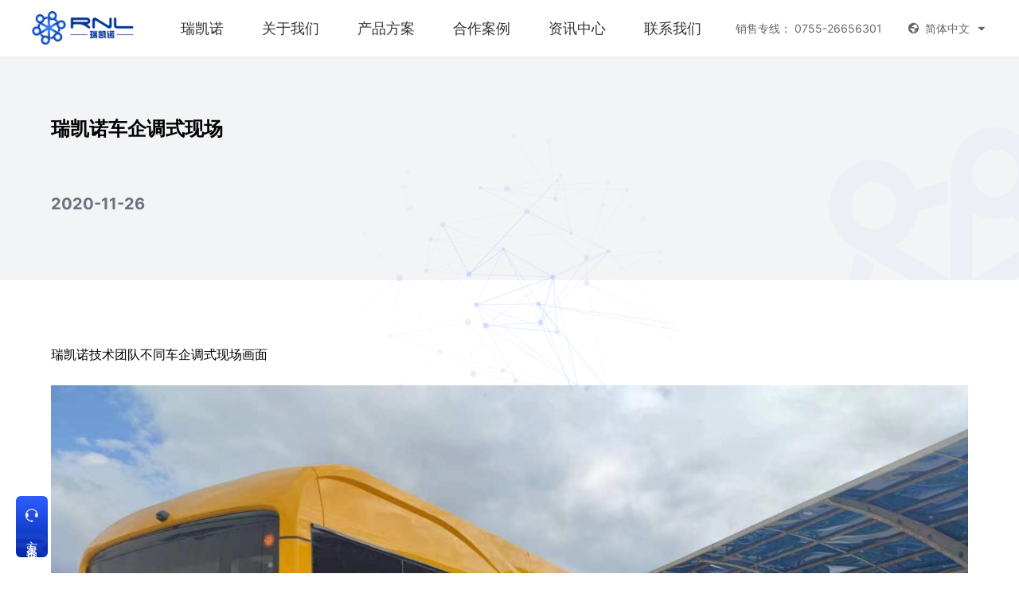

--- FILE ---
content_type: text/html
request_url: https://www.evccrnl.com/details/8c7cacbd-756b-47ab-9bb9-1050a976437f
body_size: 7472
content:
<!DOCTYPE html>
<html lang="en">
  <head>
    <meta http-equiv="Content-Type" content="text/html; charset=UTF-8">
    <meta http-equiv="X-UA-Compatible" content="IE=edge">
    <meta name="viewport" content="width=device-width, initial-scale=1.0, user-scalable=no">
    <title>
  瑞凯诺车企调式现场
</title>
<meta name="description" content="瑞凯诺现场技术支持得到不同车企合作伙伴的认可">
<meta name="keywords" content="新能源电动汽车，BYD新能源电动汽车">
<meta property="og:url" content="http://www.evccrnl.com/details/8c7cacbd-756b-47ab-9bb9-1050a976437f"><meta property="og:title" content="瑞凯诺车企调式现场">
<meta itemprop="name" content="瑞凯诺车企调式现场">
<meta itemprop="image" content="https://evccrnl.oss-cn-shenzhen.aliyuncs.com/uploads/20230207/6145f96b-58cb-4b57-bd3a-cd073047ce11.jpg">
<meta property="og:description" content="瑞凯诺现场技术支持得到不同车企合作伙伴的认可">
<meta property="og:image" content="https://evccrnl.oss-cn-shenzhen.aliyuncs.com/uploads/20230207/6145f96b-58cb-4b57-bd3a-cd073047ce11.jpg">

    <link rel="stylesheet" href="/assets/lib/swiper/swiper-3.4.2.min.css">
    <link rel="stylesheet" href="/assets/lib/swiper/animate.min.css">
    <link rel="stylesheet" href="/assets/lib/aos/aos.css">
    <link rel="stylesheet" href="/assets/lib/share/css/share.min.css">
    <link rel="stylesheet" href="/assets/lib/fancybox/fancybox.min.css">
    <link rel="stylesheet" href="/assets/style/main.v1.css">
    <link href="/favicon.png" rel="shortcut icon" type="image/x-icon">
    <script type="text/javascript" src="https://res.wx.qq.com/open/js/jweixin-1.2.0.js"></script>
  <link rel="stylesheet" href="/assets/_notfound_.8e995859.css" /><script type="module">(function(){var e=document.createElement("script");e.src="https://hm.baidu.com/hm.js?8aacd88c8b0e4175565d85b97e769e5b";var t=document.getElementsByTagName("script")[0];t.parentNode.insertBefore(e,t)})();
</script></head>
  <body>
    <div id="header" class="nobanner">
      <div>
        <div class="header-box">
          <div class="top">
            <a href="/" class="relative block logo-box">
              <img src="/assets/img/common/logo-white.png" alt="">
              <img src="/assets/img/common/logo-black.png" class="active-img absolute left-0 top-0" alt="">
            </a>
            <div class="right">
              <ul class="da">
                <li>
                  <a href="/">
    
                    瑞凯诺
                    <div class="active"></div>
</a>
                </li>
                <li>
                  <a class="link" href="/about">
    
                    关于我们
                    <div class="active"></div>
</a>
                </li>
                <li class="withChild">
                  <a class="link" href="/product/EVCC">
    
                    产品方案
                    <div class="active"></div>
</a>
                </li>
                <li class="withChild">
                  <a href="/cooperation/EVCC">
    
                    合作案例
                    <div class="active"></div>
</a>
                </li>
                <li class="withChild">
                  <a href="/news/company/1">
    
                    资讯中心
                    <div class="active"></div>
</a>
                </li>
                <li>
                  <a href="/contact">
    
                    联系我们
                    <div class="active"></div>
</a>
                </li>
              </ul>
            </div>
            <div class="r-box">
              <p class="phone text-sm">销售专线：

0755-26656301</p>
              <div class="lang ml-8 text-sm  relative group">
                <span class="iconfont">&#xe602;</span>
                <span class="px-1">
                  简体中文
                </span>
                <span class="iconfont">&#xe65c;</span>

                <div class="s absolute top-0 left-0 pt-8 hidden group-hover:block">
                  <div class="b bg-white text-gray-800 rounded-lg px-3 py-4 whitespace-nowrap shadow-xl leading-8">
                    <a href="/" class="block px-3 hover:bg-theme-color hover:bg-opacity-5 rounded-md pointer-events-none">
                      简体中文
                    </a>
                    <a href="/en/" class="block px-3 hover:bg-theme-color hover:bg-opacity-5 rounded-md">
                      English
                    </a>
                  </div>
                </div>
              </div>
            </div>
          </div>
          <div class="cover">
            <div class="show" data-active="2">
              <a href="/product/EVCC">
    EVCC车端
</a>
              <a href="/product/SECC">
    SECC桩端
</a>
              <a href="/product/optional-suite">
    测试套件
</a>
            </div>

            <div class="show" data-active="3">
              <a href="/cooperation/EVCC">
    车端案例
</a>
              <a href="/cooperation/SECC">
    桩端案例
</a>
            </div>

            <div class="show" data-active="4">
              <a href="/news/company/1">
    企业新闻
</a>
              <a href="/news/industry/1">
    行业动态
</a>
            </div>
          </div>
        </div>

        <div class="header-phone">
          <div class="top">
            <a href="/">
              <img src="/assets/img/common/logo-black.png" alt="">
            </a>
            <div class="anan">
              <span></span>
              <span></span>
              <span></span>
            </div>
          </div>
          <div class="da relative" style="display: none;">
            <div class="title">
              <a href="/">
    <b>瑞凯诺</b>
</a>
            </div>
            <div class="title">
              <a class="link" href="/about">
    <b>关于我们</b>
</a>
            </div>
            <div class="title">
              <a class="link" href="/product/EVCC">
    <b>产品方案</b>
</a>

              <div class="list">
                <a class="link" href="/product/EVCC">
    
                  EVCC车端
                
</a>
                <a class="link" href="/product/SECC">
    
                  SECC桩端
                
</a>
                <a class="link" href="/product/optional-suite">
    
                  测试套件
                
</a>
              </div>
            </div>
            <div class="title">
              <a href="/cooperation/EVCC">
    <b>合作案例</b>
</a>
              <div class="list">
                <a class="link" href="/cooperation/EVCC">
    
                  车端案例
                
</a>
                <a class="link" href="/cooperation/SECC">
    
                  桩端案例
                
</a>
              </div>
            </div>
            <div class="title">
              <a href="/news/company/1">
    <b>资讯中心</b>
</a>
              <div class="list">
                <a class="link" href="/news/company/1">
    
                  企业新闻
                
</a>
                <a class="link" href="/news/industry/1">
    
                  行业动态
                
</a>
              </div>
            </div>
            <div class="title">
              <a href="/contact">
    <b>联系我们</b>
</a>
            </div>

              <div class="absolute left-0 bottom-0 text-center w-full text-sm font-normal text-theme-color pb-4">
                <a href="/en/">
                  English
                </a>
                </div>
              

          </div>
        </div>
      </div>
    </div>
    <div class="consult-box lg:pt-16">
    <section class="flex relative flex-col items-center bg-gray-100 border-0 sm:h-72 h-40 sm:px-0 px-6" id="banner">
      <div class="max-w-6xl m-auto w-full">
        <div class="font-bold 2xl:text-3xl xl:text-2xl md:text-xl text-lg">瑞凯诺车企调式现场</div>
        <div class=" 2xl:text-2xl xl:text-xl md:text-lg sm:mt-16 mt-3 font-bold text-gray-500">2020-11-26</div>
      </div>
      <img class=" sm:h-48 h-32 absolute right-0 bottom-0" src="/assets/img/index/hua.png" alt="">
    </section>
    
    <section class="py-8 md:py-12 lg:py-20">
      <div class="mx-auto max-w-6xl px-6 lg:px-0">
        <div class="sm:text-base text-sm sm:leading-relaxed leading-loose text-justify">
          <div><p>瑞凯诺技术团队不同车企调式现场画面</p><p><br></p><p><img src="https://evccrnl.oss-cn-shenzhen.aliyuncs.com/uploads/20230207/c4538211-2ba3-414b-9f40-f2716132ab38.jpg"></p><p><br></p><p><img src="https://evccrnl.oss-cn-shenzhen.aliyuncs.com/uploads/20230207/0e54883d-ac1b-4054-bf66-749f6ab5ec55.jpg"></p><p><br></p><p><img src="https://evccrnl.oss-cn-shenzhen.aliyuncs.com/uploads/20230207/807f7819-6467-4512-97fa-68a7c3e5a54e.jpg"></p><p><br></p></div>
        </div>
      </div>
    </section>

    <section class=" sm:flex justify-between items-center mx-auto max-w-6xl px-6 lg:px-0 border-0 2xl:mb-28 xl:mb-20 sm:mb-16 mb-12">
        <div class=" flex flex-col sm:text-lg text-sm text-gray-600 font-bold">
            <a href="javascript:vodi(0);" class=" hover:text-blue-800 cursor-pointer">上一篇&nbsp;:&nbsp;&nbsp; 暂无上一篇</a>
            <a href="/details/cbe4719a-dc9d-4b4d-aa43-29127ed43d94" class=" mt-5 hover:text-blue-800 cursor-pointer">下一篇&nbsp;:&nbsp;&nbsp; 瑞凯诺与宁德时代在充电通信协议转换领域深度合作</a>
        </div>
        <a href="/news/company/1" class=" sm:w-28 w-full sm:h-28 h-12 rounded-xl mt-6 sm:mt-0 sm:rounded-full flex justify-center items-center text-sm text-blue-800 shadow-xl font-bold" style="background-image: linear-gradient(-24deg, #FFFFFF 56%, #0027A9 100%);">返回列表</a>
    </section>
  </div>
    <div class="msg-cover">
    <div class="msg-box">
      <div class="icon"></div>
      <p class="text"></p>
    </div>
  </div>
    <!-- 弹窗-->
    <div class="flag" style="display: none;"><div class="contact-box fixed left-0 top-0 z-30 bg-black bg-opacity-40 w-screen h-screen flex items-center justify-center" id="bullet">
  <section class=" bg-gray-50 rounded-xl relative w-full max-w-3xl">
    <span class="iconfont absolute right-2 top-2 text-2xl cursor-pointer xed1e text-gray-500">&#xed1e;</span>
    <div class="px-4 mx-auto sm:px-6 lg:p-10">
      <div class="">
        <div class="flex flex-1 flex-col self-stretch justify-between mr-11 hidden" id="ewm">
          <div>
            <div id="titles" class="text-left text-xl lg:text-4xl" aos="fade-up" aos-delay="0">
              联系我们<span class="text-3xl -top-4 lg:text-4xl uppercase">Contact us</span>
            </div>
            <div class="mt-4 lg:mt-8 grid grid-cols-2 gap-0">
              <div class="h-36" aos="fade-up" aos-delay="150">
                <img src="/assets/img/contact/code1.png" class="border border-gray-100" alt="">
              </div>
              <div class="h-36" aos="fade-up" aos-delay="300">
                <img src="/assets/img/contact/code2.png" class="border border-gray-100" alt="">
              </div>
            </div>
          </div>

          <div class="grid grid-cols-2 mt-4 gap-5 sm:gap-2 sm:grid-cols-2 lg:mt-auto sm:mt-4">
            <div>
              <h3 class="text-sm sm:text-base font-semibold tracking-widest text-theme-color" aos="fade-up" aos-delay="0">
                联系电话
              </h3>
              <p class="mt-2 text-xs sm:mt-5 sm:text-sm font-medium text-gray-500" aos="fade-up" aos-delay="150">
                0755-26656300
              </p>
            </div>

            <div>
              <h3 class="text-sm sm:text-base font-semibold tracking-widest text-theme-color uppercase" aos="fade-up" aos-delay="0">
                加入我们
              </h3>
              <p class="mt-2 sm:mt-5 text-xs sm:text-sm font-medium text-gray-500" aos="fade-up" aos-delay="150">
                <span>0755-26504296</span>
                <span class="block mt-2">service@rocknoo.com</span>
              </p>
            </div>

            <div>
              <h3 class="text-sm sm:text-base font-semibold tracking-widest text-theme-color" aos="fade-up" aos-delay="0">
                联系邮箱
              </h3>
              <p class="mt-2 sm:mt-5 text-xs sm:text-sm font-medium text-gray-500" aos="fade-up" aos-delay="150">
                ruikainuo@rocknoo.com
              </p>
            </div>
          </div>
          <div class="mt-5 sm:mt-8">
            <div>
              <h3 class="text-sm sm:text-base font-semibold tracking-widest text-theme-color" aos="fade-up" aos-delay="0">
                公司地址
              </h3>
              <p class="mt-2 sm:mt-5 text-xs sm:text-sm font-medium text-gray-500" aos="fade-up" aos-delay="150">
                深圳市南山区粤海街道高新南九道深圳湾科技生态园二区6栋10层02号A
              </p>
            </div>
          </div>
        </div>
        <div class="mt-2 relative overflow-hidden">
          <div class="p-3 sm:p-10 lg:p-16 lg-shadow-xl rounded-md lg-rounded-xl bg-white">
            <form id="myForm" class="space-y-6 relative z-10" aos="fade-up" aos-delay="150">
              <div class="grid grid-cols-1 gap-0 sm:gap-4 md:grid-cols-2">
                <div>
                  <div class="mb-3 sm:mb-6">
                    <label for="major" class="text-sm sm:text-base font-semibold text-gray-900">
                      公司名称
                    </label>
                    <div class="mt-2">
                      <input type="text" name="major" placeholder="请输入公司名称" class="block w-full px-2 py-2 sm:px-3 sm:py-3 text-sm text-gray-900 border border-gray-200 rounded-md sm:rounded-xl focus:outline-none focus:border-blue-600 focus:ring-1 focus:ring-blue-600" required>
                    </div>
                  </div>

                  <div class="mb-6">
                    <label for="name" class="text-sm sm:text-base font-semibold text-gray-900">
                      姓名
                    </label>
                    <div class="mt-2">
                      <input type="text" name="name" placeholder="请输入您的姓名" class="block w-full px-2 py-2 sm:px-3 sm:py-3 text-sm text-gray-900 border border-gray-200 rounded-md sm:rounded-xl focus:outline-none focus:border-blue-600 focus:ring-1 focus:ring-blue-600" required>
                    </div>
                  </div>

                  <div class="mb-6">
                    <label for="phone" class="text-sm sm:text-base font-semibold text-gray-900">
                      手机号
                    </label>
                    <div class="mt-2">
                      <input type="text" name="phone" placeholder="请输入手机号" class="block w-full px-2 py-2 sm:px-3 sm:py-3 text-sm text-gray-900 border border-gray-200 rounded-md sm:rounded-xl focus:outline-none focus:border-blue-600 focus:ring-1 focus:ring-blue-600" required pattern="[1][3,4,5,7,8,9][0-9]{9}">
                    </div>
                  </div>

                  <div class="mb-6">
                    <label for="email" class="text-sm sm:text-base font-semibold text-gray-900">
                      验证码
                    </label>
                    <div class="mt-2 relative">
                      <input type="text" name="code" placeholder="请输入验证码" class="block w-full px-2 py-2 sm:px-3 sm:py-3 text-sm text-gray-900 border border-gray-200 rounded-md sm:rounded-xl focus:outline-none focus:border-blue-600 focus:ring-1 focus:ring-blue-600" required>
                      <div id="captcha1" class=" absolute right-0 top-0 z-3 h-full p-1 cursor-pointer"></div>
                    </div>
                  </div>
                </div>
                <div>
                  <div>
                    <label for="grade" class="text-sm sm:text-base font-semibold text-gray-900">
                      留言
                    </label>
                    <div class="mt-2">
                      <textarea name="grade" placeholder="请输入咨询或评论" rows="4" class="block w-full px-2 py-2 sm:px-3 sm:py-3 text-sm text-gray-900 h-64 border border-gray-200 resize-y rounded-md sm:rounded-xl focus:outline-none focus:border-blue-600 focus:ring-1 focus:ring-blue-600" required></textarea>
                    </div>
                  </div>
                </div>
                <div>
                  <button type="submit" class="inline-flex items-center justify-center py-3 sm:py-4 text-sm sm:text-base w-full sm:w-4/5 font-medium text-white transition-all duration-200 bg-theme-color border border-transparent rounded-xl hover:bg-blue-700 focus:outline-none focus:ring-2 focus:ring-offset-2 focus:ring-blue-700 mt-5 sm:mt-0">
                    提交信息
                  </button>
                </div>
              </div>
            </form>
            <img class="absolute -bottom-20 left-0 w-96 z-0" src="/assets/img/contact/bg.svg" alt="">
          </div>
        </div>
      </div>
    </div>
  </section>
</div></div>
    <div class="back-top hidden sm:block fixed z-30 right-10 bottom-10 bg-white  w-12 h-12 p-4 rounded-md cursor-pointer ring-1 ring-gray-200 group hover:bg-theme-color">
    <svg class=" w-full h-full group-hover:fill-white" viewBox="0 0 1024 1024" version="1.1" xmlns="http://www.w3.org/2000/svg" p-id="3578"><path d="M580.405461 213.560934l324.669474 324.694033c23.082718 23.055089 60.916395 23.210631 84.179214-0.051165 23.393803-23.420409 23.261797-60.943001 0.025583-84.153632L556.623825 21.36561c-12.208043-12.177344-28.520567-17.953907-44.62843-17.277502-16.10684-0.676405-32.422434 5.100158-44.614104 17.277502L34.725384 454.051193c-23.237237 23.210631-23.381523 60.733223 0.024559 84.153632 23.252587 23.25975 61.099566 23.106254 84.166935 0.051165l330.23626-330.263889 0 746.606249c0 36.116569 29.378098 65.36573 65.626673 65.36573 36.509519 0 65.62565-29.249161 65.62565-65.36573L580.405461 213.560934 580.405461 213.560934z" p-id="3579"></path></svg>
</div>
    <section class="py-5 sm:py-5 lg:py-14 relative hidden sm:block">
  <img src="/assets/img/common/footer.png" class="absolute left-0 bottom-0 z-0 h-full footer-top-bg w-full object-cover object-center" alt="">
  <a href="/contact" class="w-full z-1 relative cursor-pointer block">
    <div class="text-center flex items-center justify-end max-w-7xl  mx-auto 2xl:px-0 md:px-16 px-6">
      <img src="/assets/img/common/contact.png" class="h-6 2xl:h-7" alt="">
      <span class="text-white text-base font-bold sm:text-lg lg:text-xl 2xl:text-2xl mx-3 2xl:mx-7 xl:mx-4">解决方案咨询</span>
      <img src="/assets/img/common/right.png" class="h-3 2xl:h-5" alt="">
    </div>
  </a>
</section>
<section class="bg-white pt-6 lg:pt-14 relative overflow-hidden">
  <div class="px-6 mx-auto 2xl:px-0 md:px-16 max-w-7xl">
    <div class="grid grid-cols-5 gap-y-4 gap-x-4 xl:gap-2 xl:grid-cols-7">
      <div class="hidden xl:block">
        <a href="/about" class="text-sm lg:text-lg font-bold text-black">瑞凯诺</a>

        <ul class="mt-4 space-y-2 lg:mt-6 lg:space-y-4">
          <li>
            <a href="/about#abouts" title="" class="text-xs lg:text-sm 2xl:text-sm text-black opacity-60 transition-all duration-200 hover:text-opacity-80 focus:text-opacity-80">
              关于瑞凯诺
            </a>
          </li>
          <li>
            <a href="/about#develop" title="" class="text-xs lg:text-sm 2xl:text-sm text-black opacity-60 transition-all duration-200 hover:text-opacity-80 focus:text-opacity-80">
              发展历程
            </a>
          </li>
          <li>
            <a href="/about#honour" title="" class="text-xs lg:text-sm 2xl:text-sm text-black opacity-60 transition-all duration-200 hover:text-opacity-80 focus:text-opacity-80">
              资质荣誉
            </a>
          </li>
          <li>
            <a href="/about#quality" title="" class="text-xs lg:text-sm 2xl:text-sm text-black opacity-60 transition-all duration-200 hover:text-opacity-80 focus:text-opacity-80">
            品质保障
            </a>
          </li>
          <li>
            <a href="/about#superiority" title="" class="text-xs lg:text-sm 2xl:text-sm text-black opacity-60 transition-all duration-200 hover:text-opacity-80 focus:text-opacity-80">
            出品优势
            </a>
          </li>
        </ul>
      </div>

      <div class="hidden xl:block">
        <a href="/product/EVCC" class="text-sm lg:text-lg font-bold text-black">产品方案</a>

        <ul class="mt-4 space-y-2 lg:mt-6 lg:space-y-4">
          <li>
            <a href="/product/EVCC" title="" class="text-xs lg:text-sm 2xl:text-sm text-black opacity-60 transition-all duration-200 hover:text-opacity-80 focus:text-opacity-80">EVCC车端
            </a>
          </li>
          <li>
            <a href="/product/SECC" title="" class="text-xs lg:text-sm 2xl:text-sm text-black opacity-60 transition-all duration-200 hover:text-opacity-80 focus:text-opacity-80">
            SECC桩端
            </a>
          </li>
          <li>
            <a href="/product/optional-suite" title="" class="text-xs lg:text-sm 2xl:text-sm text-black opacity-60 transition-all duration-200 hover:text-opacity-80 focus:text-opacity-80">
            测试套件
            </a>
          </li>
        </ul>
      </div>

      <div class="hidden xl:block">
        <a href="/cooperation/EVCC" class="text-sm lg:text-lg font-bold text-black">合作案例</a>

        <ul class="mt-4 space-y-2 lg:mt-6 lg:space-y-4">
          <li>
            <a href="/cooperation/EVCC" title="" class="text-xs lg:text-sm 2xl:text-sm text-black opacity-60 transition-all duration-200 hover:text-opacity-80 focus:text-opacity-80">
            车端案例
            </a>
          </li>
          <li>
            <a href="/cooperation/SECC" title="" class="text-xs lg:text-sm 2xl:text-sm text-black opacity-60 transition-all duration-200 hover:text-opacity-80 focus:text-opacity-80">
            桩端案例
            </a>
          </li>
        </ul>
      </div>

      <div class="hidden xl:block">
        <a href="/news/company/1" class="text-sm lg:text-lg font-bold text-black">资讯中心</a>

        <ul class="mt-4 space-y-2 lg:mt-6 lg:space-y-4">
          <li>
            <a href="/news/company/1" title="" class="text-xs lg:text-sm 2xl:text-sm text-black opacity-60 transition-all duration-200 hover:text-opacity-80 focus:text-opacity-80">
              企业新闻
            </a>
          </li>
          <li>
            <a href="/news/industry/1" title="" class="text-xs lg:text-sm 2xl:text-sm text-black opacity-60 transition-all duration-200 hover:text-opacity-80 focus:text-opacity-80">行业动态
            </a>
          </li>
        </ul>
      </div>
      <div class="hidden xl:block">
        <a href="/contact" class="text-sm lg:text-lg font-bold text-black">联系我们</a>

        <ul class="mt-4 space-y-2 lg:mt-6 lg:space-y-4">
          <li>
            <a href="/contact" class="text-xs lg:text-sm 2xl:text-sm text-black opacity-60 transition-all duration-200 hover:text-opacity-80 focus:text-opacity-80">
              联系我们
            </a>
          </li>
        </ul>
      </div>

      <div class="text-sm xl:w-364 xl:flex justify-end xl:col-span-2 col-span-5 ">
        <div class=" xl:space-y-6 md:grid-cols-2 xl:block xl:grid-cols-none xl:gap-y-0 gap-y-6 md:gap-y-8 grid  grid-cols-1 sm:text-sm text-xs">
          <div class="flex items-center md:col-span-1 xl:col-auto">
            <img class="w-6  mr-2" src="/assets/img/tabbar/1.png" alt=""> 支持ISO15118，DIN70121，CHAdeMO充电协议
          </div>
          <div class="flex items-center md:col-span-1 xl:col-auto">
            <img class="w-6 mr-2" src="/assets/img/tabbar/2.png" alt=""> 提供私有通信协议定制开发
          </div>
          <div class="flex items-center md:col-span-1 xl:col-auto">
            <img class="w-6 mr-2" src="/assets/img/tabbar/3.png" alt=""> 支持V2L、VAS、UDS、V2G等应用功能开发
          </div>
          <div class="flex items-center md:col-span-1 xl:col-auto">
            <img class="w-6 mr-2" src="/assets/img/tabbar/4.png" alt=""> 以软件技术为核心，深耕欧美标、日标通信协议
          </div>
          <div class="flex items-center md:col-span-1 xl:col-auto">
            <img class="w-6 mr-2" src="/assets/img/tabbar/5.png" alt=""> 国内率先通过TUV、DEKRA双认证
          </div>
        </div>
      </div>
    </div>

    <img src="/assets/img/contact/bg.svg" class="absolute -bottom-10 w-40 -right-20 md:w-80" alt="">
  </div>
</section>

<section class="bg-theme-color mt-6 lg:mt-16 relative z-4">
  <div class="flex flex-wrap items-center justify-between px-4 sm:pt-5 lg:pt-0 mx-auto 2xl:px-0 xl:px-16   max-w-7xl">
   <div class="pt-10 -ml-24 hidden xl:block">
    <img class="h-20 " src="/assets/img/common/footer-logo.png" alt="">
   </div>
    <div class="flex items-center xl:w-auto w-full justify-center flex-col sm:flex-row xl:py-0 md:py-8 py-4 sm:space-y-0 space-y-1 sm:space-x-2 text-xs text-center text-gray-100 ">
        <p>Copyright © 深圳市瑞凯诺科技有限公司 All Rights Reserved</p>
        <a href="https://beian.miit.gov.cn/" class=" hover:underline" target="_blank">粤ICP备16053083号-2</a>
        <a href="https://www.shuwon.com/" class="hover:underline" target="_blank">site by shuwon</a>
    </div>
    <ul class="items-center space-x-3 md:order-3 w-full lg:w-auto my-5 lg:my-0 justify-center hidden xl:flex">
      <li class="text-white text-xs sm:text-sm mr-3 sm:mr-6">分享至:</li>
      <li>
        <div class="social-share-footer" data-initialized="true">
          <a href="#" class="social-share-icon icon-wechat">
              <img src="/assets/img/common/wx.png" class="img" alt="">
          </a>
          <a href="#" class="social-share-icon icon-weibo">
              <img src="/assets/img/common/wb.png" class="img" alt="">
          </a>
         
      </div>
      </li>
    </ul>
  </div>
</section>

<div class="bg-theme-color text-xs text-white text-center pb-5 underline md:hidden">
  <a href="/en/">English</a>
</div><a href="/contact#form" class="fixedcontact fixed z-10 w-full sm:w-auto left-0 bottom-0 sm:left-5 sm:bottom-5 sm:rounded-md flex sm:flex-col px-3 py-4 justify-center sm:justify-start items-center cursor-pointer" style="background-image: linear-gradient(180deg, #2E5EFF 0%, #0027A9 100%);">
    <img src="/assets/img/product/erji.png" class="w-4">
    <p class=" text-white sm:mt-3 text-sm write-mode sm:ml-0 ml-3">方案咨询</p>
    <img src="/assets/img/common/rr.png" class="w-10 absolute left-0 bottom-0 sm:opacity-50">
</a>

    <div class="fixed w-full h-screen left-0 top-0 pointer-events-none z-2 opacity-60">
      <canvas id="line-canvas" class="block w-full h-full"></canvas>
    </div>
    <script>(function(){const lang = "zh_han";

      window.local_lang = lang
    })();</script>
    <script src="/assets/lib/jquery/jquery.min.js"></script>
    <script src="/assets/lib/aos/aos.js"></script>
    <script src="/assets/lib/fancybox/fancybox.min.js"></script>
    <script src="/assets/lib/swiper/swiper-3.4.2.min.js"></script>
    <script src="/assets/lib/gsap/gsap.min.js"></script>
    <script src="/assets/lib/share/js/social-share.min.js"></script>
    <script src="/assets/lib/jquery/count.js"></script>
    <script src="/assets/scripts/bundle.js"></script>
    <script>(function(){const baseURL = "https://www.evccrnl.com/admin/api";
const hostURL = "https://www.evccrnl.com/admin/api";
const lang = "zh_han";

      window.hostURL = hostURL;
      window.baseURL = baseURL;
      AOS.init({
        offset: 200,
        duration: 600,
        easing: "ease-in-sine",
        delay: 100,
        once: true,
        disable: "mobile",
      });
      //弹窗
      $("#isOk").click(function () {
        $(".flag").show();
      });
      $("#open").click(function () {
        $(".flag").show();
      });
      $("#bullet").on("click", ".xed1e", function () {
        console.log("close");
        $(".flag").hide();
      });
      if(lang === 'zh_han'){
        socialShare(".social-share-footer", {
        sites: ["wechat", "weibo"],
      });
      }else{
        socialShare(".social-share-footer", {
        sites: ["facebook", "twitter"],
      });
      }
      
    })();</script>

    
  </body>
</html>

--- FILE ---
content_type: text/css; charset=UTF-8
request_url: https://www.evccrnl.com/assets/style/main.v1.css
body_size: 5672
content:
@import '../../../dist/tailwind.css';
body {
  font-family: "PingFang SC", "微软雅黑", Arial, "PingFangSC-Light", "Helvetica Neue", Helvetica, "Microsoft Yahei", "Hiragino Sans GB", tahoma, SimSun, sans-serif;
  overflow-x: hidden;
  -webkit-tap-highlight-color: transparent;
}
@media screen and (max-width: 640px) {
  body {
    padding-top: 60px;
    padding-bottom: 52px;
  }
}
@font-face {
  font-family: "DINPro";
  /* Project id 3775274 */
  src: url("/assets/fonts/DINPro/webfont.woff2") format("woff2"), url("/assets/fonts/DINPro/webfont.woff") format("woff"), url("/assets/fonts/DINPro/webfont.ttf") format("truetype");
}
/* CDN 服务仅供平台体验和调试使用，平台不承诺服务的稳定性，企业客户需下载字体包自行发布使用并做好备份。 */
/* CDN 服务仅供平台体验和调试使用，平台不承诺服务的稳定性，企业客户需下载字体包自行发布使用并做好备份。 */
/* CDN 服务仅供平台体验和调试使用，平台不承诺服务的稳定性，企业客户需下载字体包自行发布使用并做好备份。 */
@font-face {
  font-family: "iconfont";
  /* Project id 3694103 */
  src: url("//at.alicdn.com/t/c/font_3694103_qdivn0uulak.woff2?t=1669603898851") format("woff2"), url("//at.alicdn.com/t/c/font_3694103_qdivn0uulak.woff?t=1669603898851") format("woff"), url("//at.alicdn.com/t/c/font_3694103_qdivn0uulak.ttf?t=1669603898851") format("truetype");
}
.iconfont {
  font-family: "iconfont";
}
.font-DINPro {
  font-family: "DINPro";
}
*{
  user-select: none;
}
@font-face {
  font-family: 'Inter';
  font-style: normal;
  font-weight: 400;
  font-display: swap;
  src: url(../fonts/inter/Inter-Regular.woff2) format('woff2');
}
@font-face {
  font-family: 'Inter';
  font-style: normal;
  font-weight: 500;
  font-display: swap;
  src: url(../fonts/inter/Inter-Medium.woff2) format('woff2');
}
@font-face {
  font-family: 'Inter';
  font-style: normal;
  font-weight: 700;
  font-display: swap;
  src: url(../fonts/inter/Inter-Bold.woff2) format('woff2');
}
html[lang=en] body {
  font-family: "Inter", "PingFang SC", sans-serif;
}
.index-box .swiper-page {
  position: absolute;
  right: 50px;
  bottom: 40px;
  z-index: 5;
}
.index-box .swiper-page .swiper-pagination-bullet {
  background-color: #fff;
  width: 50px;
  border-radius: 6px;
  height: 6px;
}
.index-box .swiper-page .swiper-pagination-bullet + .swiper-pagination-bullet {
  margin-left: 10px;
}
.msg-cover {
  position: fixed;
  left: 0;
  top: 0;
  z-index: 40;
  background-color: rgba(0, 0, 0, 0.6);
  width: 100vw;
  height: 100vh;
  display: flex;
  align-items: center;
  justify-content: center;
  opacity: 0;
  visibility: hidden;
}
.msg-cover.active {
  opacity: 1;
  visibility: visible;
}
.msg-cover .msg-box {
  min-width: 100px;
  background-color: #fff;
  border-radius: 10px;
  padding: 20px 30px;
}
.msg-cover .msg-box .icon {
  width: 50px;
  height: 50px;
  background-position: center center;
  background-size: cover;
  margin: 0 auto;
}
.msg-cover .msg-box .icon.loading {
  background-image: url(../img/svg/loading.svg);
}
.msg-cover .msg-box .icon.success {
  background-image: url(../img/svg/success.svg);
}
.msg-cover .msg-box .icon.error {
  background-image: url(../img/svg/error.svg);
}
.msg-cover .msg-box .text {
  margin-top: 10px;
}
#titles {
  width: 100%;
  font-weight: bold;
  letter-spacing: 0;
  margin: 0 auto;
  position: relative;
}
#titles span {
  position: absolute;
  left: 0;
  opacity: 0.05;
  font-weight: 600;
  letter-spacing: 0;
  margin: 0 auto;
  width: 100%;
}
#footer .footer-top-bg {
  height: 100%;
  object-fit: cover;
}
.paging {
  display: flex;
  justify-content: center;
  cursor: pointer;
}
.paging ul {
  display: flex;
}
.paging ul .iconfont {
  font-size: 18px;
  width: 40px;
  height: 40px;
  display: flex;
  justify-content: center;
  align-items: center;
  border-radius: 5px;
}
.paging ul .xl-active {
  font-size: 14px;
  width: 40px;
  height: 40px;
  border: 1px solid #f1f1f1;
  display: flex;
  justify-content: center;
  align-items: center;
  background-color: #0027a9;
  color: #ffffff;
  border-radius: 5px;
}
.paging ul li {
  font-size: 14px;
  width: 40px;
  height: 40px;
  border: 1px solid #f1f1f1;
  display: flex;
  justify-content: center;
  align-items: center;
  margin: 0 10px;
  text-align: center;
  border-radius: 5px;
}
.evcc {
  border-bottom: 0.6rem solid #0027a9;
}
#header.active .header-box .cover,
#header.nobanner .header-box .cover,
#header:hover .header-box .cover {
  height: 51px;
  pointer-events: all;
  z-index: 25;
}
#header.active .header-box .top,
#header.nobanner .header-box .top,
#header:hover .header-box .top {
  background-color: #fff;
  color: #666;
  border-bottom: 1px solid #eee;
}
#header.active .header-box .top .logo-box img,
#header.nobanner .header-box .top .logo-box img,
#header:hover .header-box .top .logo-box img {
  opacity: 1;
}
#header.active .header-box .top .logo-box img.active-img,
#header.nobanner .header-box .top .logo-box img.active-img,
#header:hover .header-box .top .logo-box img.active-img {
  opacity: 1;
}
#header.active .header-box .top .right ul li a,
#header.nobanner .header-box .top .right ul li a,
#header:hover .header-box .top .right ul li a {
  color: #333;
}
#header.active .header-box .top .right ul li a.active-url,
#header.nobanner .header-box .top .right ul li a.active-url,
#header:hover .header-box .top .right ul li a.active-url,
#header.active .header-box .top .right ul li a:hover,
#header.nobanner .header-box .top .right ul li a:hover,
#header:hover .header-box .top .right ul li a:hover {
  color: #0027a9;
}
#header.active .header-box .top .right ul li a:hover .active,
#header.nobanner .header-box .top .right ul li a:hover .active,
#header:hover .header-box .top .right ul li a:hover .active,
#header.active .header-box .top .right ul li a.active-url .active,
#header.nobanner .header-box .top .right ul li a.active-url .active,
#header:hover .header-box .top .right ul li a.active-url .active {
  transform: scaleX(1);
}
#header.active .header-phone .top {
  background-color: rgba(255, 255, 255, 0.8) !important;
  border-bottom: 1px solid #eee;
  backdrop-filter: blur(50px);
}
#header {
  position: fixed;
  top: 0;
  left: 0;
  z-index: 25;
  width: 100vw;
}
#header .top {
  position: relative;
  z-index: 9;
}
.home-page-header-an #header .top {
  transition: all 0.25s;
  transform: translateY(-100%);
  background-color: rgba(255, 255, 255, 0.95);
}
.home-page-header-an #header.opens .top {
  transform: translateY(0);
}
.header-box {
  z-index: 25;
}
.header-box .top {
  width: 100%;
  display: flex;
  align-items: center;
  justify-content: space-between;
  padding: 1rem 0;
  padding: 0 calc(150 / 1920 * 100vw);
  color: #fff;
}
@media screen and (max-width: 1366px) {
  .header-box .top {
    padding: 0 40px;
  }
}
.header-box .top .logo-box img {
  width: 10rem;
}
@media screen and (max-width: 1366px) {
  .header-box .top .logo-box img {
    width: 8rem;
  }
}
.header-box .top .logo-box .active-img {
  opacity: 0;
}
.header-box .top .right {
  display: flex;
  align-items: center;
}
.header-box .top .right ul {
  display: flex;
  font-size: 1.2rem;
  align-items: center;
  justify-content: space-between;
}
.header-box .top .right ul li {
  list-style-type: none;
  margin-left: 2rem;
  position: relative;
  padding: 0 1rem;
  height: 100%;
  cursor: pointer;
}
@media screen and (max-width: 1366px) {
  .header-box .top .right ul li {
    margin-left: 1rem;
  }
}
.header-box .top .right ul li a {
  font-size: 18px;
  position: relative;
  padding: 22px 0;
  display: block;
}
.header-box .top .right ul li a div {
  width: 100%;
  height: 4px;
  background-color: #0027a9;
  transform: scaleX(0);
  position: absolute;
  left: 0;
  bottom: 0;
  transition: all 0.25s;
}
.header-box .top .right .an {
  width: 120px;
  height: 40px;
  background: linear-gradient(129deg, #600df4 0%, #be09cd 100%);
  border-radius: 4px;
  font-size: 15px;
  font-weight: bold;
  color: #ffffff;
  display: flex;
  justify-content: center;
  align-items: center;
  margin-left: 77px;
  cursor: pointer;
}
.header-box .top:hover {
  background-color: #ffffff;
}
.header-box .top .r-box {
  display: flex;
  align-items: center;
}
.header-box .cover {
  width: 100%;
  height: 0;
  overflow: hidden;
}
.header-box .cover .show {
  box-shadow: 0px 0px 0 1px #eee;
  text-align: center;
  width: 100%;
  left: 0;
  display: none;
  justify-content: center;
  background: #ffffff;
}
.header-box .cover .show.active {
  display: flex;
}
.header-box .cover .show a {
  padding: 15px 0;
  font-size: 16px;
  display: block;
  position: relative;
  color: #555;
  line-height: 20px;
}
.header-box .cover .show a::before {
  content: "";
  position: absolute;
  left: 0;
  bottom: 0;
  height: 4px;
  background-color: #0027a9;
  width: 100%;
  transform: scaleX(0);
  transition: all 0.25s;
}
.header-box .cover .show a:hover,
.header-box .cover .show a.active,
.header-box .cover .show a.active-url {
  color: #0027a9;
}
.header-box .cover .show a:hover::before,
.header-box .cover .show a.active::before,
.header-box .cover .show a.active-url::before {
  transform: scaleX(1);
}
.header-box .cover .show a + a {
  margin-left: 60px;
}
.header-phone {
  display: none;
  width: 100vw;
  position: fixed;
  left: 0;
  top: 0;
}
.header-phone .top {
  width: 100%;
  position: absolute;
  top: 0;
  left: 0;
  padding: 0 30px;
  display: flex;
  justify-content: space-between;
  align-items: center;
  height: 3.9rem !important;
  background-color: #ffffff !important;
  border-bottom: 1px solid #eee;
}
@media screen and (max-width: 640px) {
  .header-phone .top {
    padding: 0 10px 0 20px;
  }
}
.header-phone .top img {
  width: 8rem;
}
@media screen and (max-width: 640px) {
  .header-phone .top img {
    width: 7rem;
  }
}
.header-phone .top .anan {
  width: 50px;
  height: 50px;
  border-radius: 100%;
  display: flex;
  justify-content: center;
  align-items: center;
  font-size: 20px;
  flex-direction: column;
  margin-top: -6px;
}
.header-phone .top .anan span {
  width: 60%;
  height: 3px;
  background-color: #0027a9;
  margin-top: 5px;
}
.header-phone .top .anan span:nth-child(1) {
  transition: all 0.2s;
  transform: rotate(0);
}
.header-phone .top .anan span:nth-child(3) {
  transition: all 0.2s;
  transform: rotate(0);
}
.header-phone .top .anan2 {
  width: 50px;
  height: 50px;
  border-radius: 100%;
  display: flex;
  justify-content: center;
  align-items: center;
  font-size: 20px;
  flex-direction: column;
  position: relative;
}
.header-phone .top .anan2 span {
  width: 60%;
  height: 3px;
  background-color: #0027a9;
  margin-top: 2px;
  position: absolute;
}
.header-phone .top .anan2 span:nth-child(1) {
  transition: all 0.2s;
  transform: rotate(45deg);
}
.header-phone .top .anan2 span:nth-child(2) {
  transition: all 0.2s;
  opacity: 0;
}
.header-phone .top .anan2 span:nth-child(3) {
  transition: all 0.2s;
  transform: rotate(-45deg);
  position: absolute;
}
.header-phone .da {
  width: 100%;
  height: calc(100vh - 3.9rem);
  background-color: #f5f8fb;
  padding-bottom: 80px;
  scrollbar-width: none;
  -ms-overflow-style: none;
  overflow-x: hidden;
  overflow-y: auto;
}
.header-phone .da .title {
  border-top: 1px solid #eee;
  padding: 25px 30px;
  font-size: 18px;
  color: #5d5d5e;
}
.header-phone .da .title .active-url {
  color: #0027a9;
}
@media screen and (max-width: 640px) {
  .header-phone .da .title {
    padding: 20px;
  }
}
.header-phone .da .list {
  margin-top: 25px;
  display: flex;
  flex-wrap: wrap;
}
@media screen and (max-width: 640px) {
  .header-phone .da .list {
    margin-top: 15px;
  }
}
.header-phone .da .list a {
  margin-right: 20px;
  margin-bottom: 15px;
  font-size: 14px;
}
.showss {
  transform: translateY(0);
  opacity: 1;
}
@keyframes inshow {
  from {
    transform: translateY(-50%);
  }
  to {
    transform: translateY(0);
  }
}
.banner .swiper {
  height: 100%;
}
* {
  box-sizing: border-box;
  margin: 0;
  padding: 0;
}
@keyframes ss {
  0% {
    transform: translateX(0) translate3d(0, 0, 0);
  }
  100% {
    transform: translateX(-1200px) translate3d(0, 0, 0);
  }
}
.logos {
  width: 100vw;
}
.logos .containers {
  padding: calc(150 / 1920 * 100vw) 0;
  overflow: hidden;
}
.logos .containers ul {
  display: flex;
  align-items: center;
  width: 3600px;
  animation: ss linear 15s infinite;
}
.logos .containers ul:hover {
  animation-play-state: paused;
}
.logos .containers ul li {
  height: 400px;
  width: 1200px;
  flex-grow: 0;
  flex-shrink: 0;
  position: relative;
  display: flex;
}
.logos .containers ul li div {
  width: 220px;
  height: 220px;
  border-radius: 50%;
  position: relative;
  background-position: center center;
  background-size: 50%;
  background-repeat: no-repeat;
  transition: all 0.25s;
  box-shadow: 0 0 20px rgba(55, 55, 55, 0.1);
  border: 1px solid #eee;
}
.logos .containers ul li div:hover {
  opacity: 1;
}
.logos .containers ul li div {
  background-color: #ffffff;
  background-size: 130% auto;
  height: 256px;
  width: 256px;
}
.logos .containers ul li div:nth-child(2) {
  bottom: 24px;
  height: 100px;
  width: 100px;
  position: absolute;
  left: 20px;
}
.logos .containers ul li div:nth-child(3) {
  left: 200px;
  bottom: 20px;
  height: 156px;
  width: 156px;
  position: absolute;
}
.logos .containers ul li div:nth-child(4) {
  top: 100px;
  margin-left: 40px;
  height: 106px;
  width: 106px;
}
.logos .containers ul li div:nth-child(5) {
  top: 30px;
  margin-left: 35px;
  height: 130px;
  width: 130px;
}
.logos .containers ul li div:nth-child(6) {
  position: absolute;
  bottom: 0;
  left: 410px;
  height: 214px;
  width: 214px;
}
.logos .containers ul li div:nth-child(7) {
  top: 20px;
  left: 45px;
  height: 214px;
  width: 214px;
}
.logos .containers ul li div:nth-child(8) {
  position: absolute;
  bottom: 10px;
  left: 685px;
  height: 130px;
  width: 130px;
}
.logos .containers ul li div:nth-child(9) {
  top: 160px;
  margin-left: 45px;
  height: 130px;
  width: 130px;
}
.logos .containers ul li div:nth-child(10) {
  top: 5px;
  margin-left: -20px;
  height: 156px;
  width: 156px;
}
.logos .containers ul li div:nth-child(11) {
  position: absolute;
  bottom: 10px;
  left: 970px;
  height: 214px;
  width: 214px;
}
.logos .containers ul li div:nth-child(12) {
  position: absolute;
  bottom: 0;
  left: 1300px;
  height: 90px;
  width: 90px;
}
.logos .mask::before {
  position: absolute;
  content: "";
  width: 100%;
  height: 100%;
  background-image: url(/assets/img/index/mask.svg);
  background-size: contain;
  background-position: center -60%;
  background-repeat: no-repeat;
  z-index: 2;
}
@media screen and (max-width: 1536px) {
  .logos .mask::before {
    background-position: center -20%;
  }
}
.newCenter {
  width: 100%;
}
.newCenter .box {
  width: 100%;
  margin: 0 auto;
}
.newCenter .box .da {
  width: 100%;
  display: flex;
  justify-content: space-between;
}
.newCenter .box .da .z {
  width: 20%;
  display: flex;
  flex-direction: column;
  justify-content: space-between;
}
.newCenter .box .da .z ul li {
  list-style-type: none;
  margin-bottom: 25px;
  font-size: 18px;
  font-weight: 500;
}
.newCenter .box .da .z ul .zs {
  color: #0027a9;
  font-weight: bold;
}
.newCenter .box .da .z .swipernew-pagination .swiper-pagination-bullet {
  background: #0027a9;
  margin-right: 10px;
}
.newCenter .box .da .y {
  width: 80%;
}
.newCenter .box .da .y .n {
  width: 100%;
  height: 100%;
  display: none;
}
.newCenter .box .da .y .n.active {
  display: block;
}
.newCenter .box .da .y .n .swiper-wrapper {
  align-items: center;
}
.newCenter .box .da .y .n .swipernew {
  overflow: hidden;
}
.newCenter .box .da .y .n .swipernew .swiper-slide {
  padding: 29px;
  box-shadow: 0px 0px 30px 0px rgba(205, 205, 205, 0.5);
  border-radius: 10px;
  background-color: #ffffff;
  transform: scale(0.9);
}
@media screen and (max-width: 1024px) {
  .newCenter .box .da .y .n .swipernew .swiper-slide {
    transform: scale(1);
  }
}
.newCenter .box .da .y .n .swipernew .swiper-slide .xian {
  border-bottom: 1px solid rgba(205, 205, 205, 0.5);
}
.newCenter .box .da .y .n .swipernew .swiper-slide .xian .number {
  font-size: calc(72 / 1920 * 100vw);
  font-weight: 600;
  color: #0027a9;
}
.newCenter .box .da .y .n .swipernew .swiper-slide .xian .time {
  font-size: 18px;
  font-weight: 400;
  color: #666666;
}
.newCenter .box .da .y .n .swipernew .swiper-slide .title {
  font-size: 22px;
  color: #333333;
  font-weight: bold;
  line-height: 1.6;
  min-height: 70px;
}
.newCenter .box .da .y .n .swipernew .swiper-slide .line {
  margin: 20px 0;
  height: 1px;
  background-color: #eee;
}
.newCenter .box .da .y .n .swipernew .swiper-slide p {
  color: #333333;
  line-height: 1.7;
}
.newCenter .box .da .y .n .swipernew .swiper-slide .time {
  font-size: 14px;
  color: #333333;
  display: none;
}
.newCenter .box .da .y .n .swipernew .swiper-slide .flex {
  display: flex;
  align-items: center;
  justify-content: space-between;
  margin-top: 5rem;
}
.newCenter .box .da .y .n .swipernew .swiper-slide span {
  display: flex;
  width: 3.5rem;
  height: 3.5rem;
  background: #0027a9;
  border-radius: 100%;
  justify-content: center;
  align-items: center;
  color: #ffffff;
  font-size: 32px;
  cursor: pointer;
}
.newCenter .box .da .y .n .swipernew .swiper-slide-active,
.newCenter .box .da .y .n .swipernew .swiper-slide-duplicate-active {
  transform: scale(1);
  background: #0027a9;
  display: flex;
  flex-direction: column;
  justify-content: space-between;
}
.newCenter .box .da .y .n .swipernew .swiper-slide-active p,
.newCenter .box .da .y .n .swipernew .swiper-slide-duplicate-active p,
.newCenter .box .da .y .n .swipernew .swiper-slide-active .title,
.newCenter .box .da .y .n .swipernew .swiper-slide-duplicate-active .title {
  color: #ffffff;
}
.newCenter .box .da .y .n .swipernew .swiper-slide-active .time,
.newCenter .box .da .y .n .swipernew .swiper-slide-duplicate-active .time {
  color: #ffffff;
}
.newCenter .box .da .y .n .swipernew .swiper-slide-active .line,
.newCenter .box .da .y .n .swipernew .swiper-slide-duplicate-active .line {
  background-color: rgba(255, 255, 255, 0.3);
}
.newCenter .box .da .y .n .swipernew .swiper-slide-active .xian,
.newCenter .box .da .y .n .swipernew .swiper-slide-duplicate-active .xian {
  border-bottom: 1px solid #ffffff;
}
.newCenter .box .da .y .n .swipernew .swiper-slide-active .xian .number,
.newCenter .box .da .y .n .swipernew .swiper-slide-duplicate-active .xian .number,
.newCenter .box .da .y .n .swipernew .swiper-slide-active .xian .time,
.newCenter .box .da .y .n .swipernew .swiper-slide-duplicate-active .xian .time {
  color: #ffffff;
}
.newCenter .box .da .y .n .swipernew .swiper-slide-active span,
.newCenter .box .da .y .n .swipernew .swiper-slide-duplicate-active span {
  background: #ffffff;
  color: #0027a9;
}
#gps div {
  opacity: 0.5;
}
.Swiper_cp {
  overflow: hidden;
}
.show {
  opacity: 1 !important;
}
@media screen and (max-width: 750px) {
  .newCenter .box {
    padding: 0 !important;
  }
  .newCenter .da {
    width: 100% !important;
    flex-direction: column !important;
  }
  .newCenter .da .z {
    width: 100% !important;
  }
  .newCenter .da .z .swipernew-pagination {
    display: flex;
    justify-content: center;
  }
  .newCenter .da .z .s div {
    text-align: center;
  }
  .newCenter .da .z .s ul {
    margin-top: 30px;
    display: flex;
    justify-content: space-around;
    width: 100% !important;
    padding: 0 5vw;
  }
  .newCenter .da .y {
    width: 100% !important;
    height: auto !important;
  }
  .newCenter .da .y .number {
    font-size: 32px !important;
  }
  .index-box .this {
    justify-content: left;
  }
  .logos ul {
    display: none !important;
  }
  .logos .list {
    display: block !important;
    width: 100%;
    padding: 0 5vw;
    display: flex !important;
    flex-wrap: wrap;
    justify-content: space-between;
  }
  .logos .list div {
    width: 28vw;
    height: 28vw;
    border: 1px solid rgba(0, 39, 169, 0.2);
    box-shadow: rgba(0, 0, 0, 0.1) 0 0 20px;
    background-color: #ffffff;
    border-radius: 100%;
    margin-bottom: 25px;
  }
}
@media screen and (max-width: 1200px) {
  .newCenter {
    padding-top: 0 !important;
  }
  .newCenter .y .swiper-slide {
    padding: 15px !important;
  }
  .newCenter .y .swiper-slide .title {
    font-size: 14px !important;
  }
  .newCenter .y .swiper-slide p {
    font-size: 12px !important;
  }
  .newCenter .y .swiper-slide .iconfont {
    width: 40px !important;
    height: 40px !important;
    margin-top: 50px !important;
  }
}
.menu-list .menu {
  opacity: 0.5;
  cursor: pointer;
}
.menu-list .menu.active {
  position: relative;
  opacity: 1;
}
.menu-list .menu.active::before {
  content: '';
  position: absolute;
  bottom: 0;
  left: 50%;
  transform: translate(-50%, 0);
  width: 220px;
  height: 6px;
  background: #0027a9;
}
.consult-box .paging a {
  transform: rotate(45deg);
  cursor: pointer;
}
.consult-box .paging a .previous,
.consult-box .paging a .next,
.consult-box .paging a span {
  transform: rotate(-45deg);
}
.cooperation-box .line-height {
  line-height: 3.125rem;
  opacity: 0.9;
}
@media (max-width: 1200px) {
  .consult-box .menu-list .menu.active::before {
    content: '';
    position: absolute;
    bottom: 0;
    left: 50%;
    transform: translate(-50%, 0);
    width: 90px;
    height: 6px;
    background: #0027a9;
  }
}
@media (max-width: 750px) {
  .menu-list .menu.active::before {
    content: '';
    position: absolute;
    bottom: 0;
    left: 50%;
    transform: translate(-50%, 0);
    width: 100px;
    height: 5px;
    background: #0027a9;
  }
}
.contact-box .bg {
  position: absolute;
  bottom: 0;
  left: 0;
  width: 300px;
  height: 100%;
  object-fit: cover;
}
.c-animate-box {
  width: 600px;
  animation: ccs 0.5s infinite alternate;
  left: -100px;
  bottom: -150px;
}
@media screen and (max-width: 1536px) {
  .c-animate-box {
    width: 450px;
    left: -80px;
    bottom: -100px;
  }
}
@media screen and (max-width: 1024px) {
  .c-animate-box {
    width: 360px;
  }
}
@media screen and (max-width: 640px) {
  .c-animate-box {
    width: 220px;
    left: -60px;
    bottom: -80px;
  }
}
.c-animate {
  animation: cc 10s linear infinite;
}
@keyframes cc {
  0% {
    transform: rotate(0deg);
  }
  100% {
    transform: rotate(360deg);
  }
}
@keyframes ccs {
  0% {
    transform: scale(1);
  }
  100% {
    transform: scale(0.95);
  }
}
@keyframes slidein {
  from {
    transform: translateX(0);
  }
  to {
    transform: translateX(-50%);
  }
}
.dong {
  animation: 30s linear slidein infinite;
  display: flex;
}
.dong2 {
  animation: 40s linear slidein infinite;
}
.swiperFangAn {
  overflow: hidden;
}
.social-share {
  display: flex;
  align-items: center;
  position: relative;
  z-index: 2;
}
.social-share .social-share-icon {
  display: flex;
  border: none;
  align-items: center;
  justify-content: center;
}
.social-share .social-share-icon::before {
  display: none;
}
.social-share .social-share-icon:hover .img {
  transform: scale(0.8);
}
.social-share a + a {
  margin-left: 20px;
}
.img {
  height: 20px;
  object-fit: cover;
  z-index: 3;
  cursor: pointer;
}
@media screen and (max-width: 750px) {
  .header-box {
    display: none;
  }
  .header-phone {
    display: block;
  }
  .evcc {
    border-bottom: 0.3rem solid #0027a9;
  }
  #ewm {
    display: none !important;
  }
}
@media screen and (max-width: 1200px) {
  .header-box {
    display: none;
  }
  .header-phone {
    display: block;
  }
  .evcc {
    border-bottom: 0.3rem solid #0027a9;
  }
}
.product-lists .product-item.active {
  color: rgba(30, 64, 175);
}
.product-lists .product-item.active .-text-title {
  color: rgba(30, 64, 175);
}
.product-lists .product-item.active .p-5 {
  background-image: linear-gradient(192deg, rgba(255, 255, 255, 0.1) 6%, rgba(30, 64, 175, 0.3) 98%) !important;
}
.ctrl {
  position: absolute;
  width: 80px;
  height: 80px;
  background: #ffffff;
  box-shadow: 0 0 10px 0 rgba(218, 218, 218, 0.5);
  top: 50%;
  transform: translateY(-50%);
  left: calc(110 / 1920 * 100vw);
  border-radius: 50%;
  display: flex;
  align-items: center;
  justify-content: center;
  z-index: 3;
  cursor: pointer;
}
.ctrl.right {
  left: auto;
  right: calc(110 / 1920 * 100vw);
}
@media screen and (max-width: 640px) {
  .ctrl {
    display: none;
  }
}
.ctrl.swiper-button-disabled {
  opacity: 0.6;
  cursor: not-allowed;
}
.ctrl img {
  width: 30px;
}
.write-mode {
  writing-mode: tb;
  letter-spacing: 4px;
}
.cooperation-box .blue {
  background-color: #0027a9;
  color: rgba(255, 255, 255, 0.8) !important;
  border-color: #0027a9 !important;
}
.back-top {
  transform: translateY(120%);
  transition: all 0.3s;
  opacity: 0;
  pointer-events: none;
}
.back-top.active {
  transform: translateY(0);
  opacity: 1;
  pointer-events: all;
}
@media screen and (max-width: 640px) {
  .fixedcontact {
    background-image: linear-gradient(40deg, #2E5EFF 0%, #0027A9 100%) !important;
  }
  .fixedcontact p {
    writing-mode: unset;
  }
}
.news-m li {
  position: relative;
  padding: 10px;
  opacity: 0.8;
}
.news-m li::before {
  content: "";
  position: absolute;
  left: 0;
  bottom: 0;
  width: 100%;
  height: 3px;
  background-color: #0027A9;
  opacity: 0;
}
.news-m li.active {
  opacity: 1;
  color: #0027A9;
}
.news-m li.active::before {
  opacity: 1;
}
.lists-box .item {
  display: none;
}
.lists-box .item.active {
  display: block;
}


--- FILE ---
content_type: text/css; charset=UTF-8
request_url: https://www.evccrnl.com/assets/_notfound_.8e995859.css
body_size: 8458
content:
*,:before,:after{box-sizing:border-box;border-width:0;border-style:solid;border-color:#e5e7eb}:before,:after{--tw-content: ""}html{line-height:1.5;-webkit-text-size-adjust:100%;-moz-tab-size:4;-o-tab-size:4;tab-size:4;font-family:ui-sans-serif,system-ui,-apple-system,BlinkMacSystemFont,Segoe UI,Roboto,Helvetica Neue,Arial,Noto Sans,sans-serif,"Apple Color Emoji","Segoe UI Emoji",Segoe UI Symbol,"Noto Color Emoji";font-feature-settings:normal}body{margin:0;line-height:inherit}hr{height:0;color:inherit;border-top-width:1px}abbr:where([title]){-webkit-text-decoration:underline dotted;text-decoration:underline dotted}h1,h2,h3,h4,h5,h6{font-size:inherit;font-weight:inherit}a{color:inherit;text-decoration:inherit}b,strong{font-weight:bolder}code,kbd,samp,pre{font-family:ui-monospace,SFMono-Regular,Menlo,Monaco,Consolas,Liberation Mono,Courier New,monospace;font-size:1em}small{font-size:80%}sub,sup{font-size:75%;line-height:0;position:relative;vertical-align:baseline}sub{bottom:-.25em}sup{top:-.5em}table{text-indent:0;border-color:inherit;border-collapse:collapse}button,input,optgroup,select,textarea{font-family:inherit;font-size:100%;font-weight:inherit;line-height:inherit;color:inherit;margin:0;padding:0}button,select{text-transform:none}button,[type=button],[type=reset],[type=submit]{-webkit-appearance:button;background-color:transparent;background-image:none}:-moz-focusring{outline:auto}:-moz-ui-invalid{box-shadow:none}progress{vertical-align:baseline}::-webkit-inner-spin-button,::-webkit-outer-spin-button{height:auto}[type=search]{-webkit-appearance:textfield;outline-offset:-2px}::-webkit-search-decoration{-webkit-appearance:none}::-webkit-file-upload-button{-webkit-appearance:button;font:inherit}summary{display:list-item}blockquote,dl,dd,h1,h2,h3,h4,h5,h6,hr,figure,p,pre{margin:0}fieldset{margin:0;padding:0}legend{padding:0}ol,ul,menu{list-style:none;margin:0;padding:0}textarea{resize:vertical}input::-moz-placeholder,textarea::-moz-placeholder{opacity:1;color:#9ca3af}input::placeholder,textarea::placeholder{opacity:1;color:#9ca3af}button,[role=button]{cursor:pointer}:disabled{cursor:default}img,svg,video,canvas,audio,iframe,embed,object{display:block;vertical-align:middle}img,video{max-width:100%;height:auto}[hidden]{display:none}*,:before,:after{--tw-border-spacing-x: 0;--tw-border-spacing-y: 0;--tw-translate-x: 0;--tw-translate-y: 0;--tw-rotate: 0;--tw-skew-x: 0;--tw-skew-y: 0;--tw-scale-x: 1;--tw-scale-y: 1;--tw-pan-x: ;--tw-pan-y: ;--tw-pinch-zoom: ;--tw-scroll-snap-strictness: proximity;--tw-ordinal: ;--tw-slashed-zero: ;--tw-numeric-figure: ;--tw-numeric-spacing: ;--tw-numeric-fraction: ;--tw-ring-inset: ;--tw-ring-offset-width: 0px;--tw-ring-offset-color: #fff;--tw-ring-color: rgb(59 130 246 / .5);--tw-ring-offset-shadow: 0 0 #0000;--tw-ring-shadow: 0 0 #0000;--tw-shadow: 0 0 #0000;--tw-shadow-colored: 0 0 #0000;--tw-blur: ;--tw-brightness: ;--tw-contrast: ;--tw-grayscale: ;--tw-hue-rotate: ;--tw-invert: ;--tw-saturate: ;--tw-sepia: ;--tw-drop-shadow: ;--tw-backdrop-blur: ;--tw-backdrop-brightness: ;--tw-backdrop-contrast: ;--tw-backdrop-grayscale: ;--tw-backdrop-hue-rotate: ;--tw-backdrop-invert: ;--tw-backdrop-opacity: ;--tw-backdrop-saturate: ;--tw-backdrop-sepia: }::backdrop{--tw-border-spacing-x: 0;--tw-border-spacing-y: 0;--tw-translate-x: 0;--tw-translate-y: 0;--tw-rotate: 0;--tw-skew-x: 0;--tw-skew-y: 0;--tw-scale-x: 1;--tw-scale-y: 1;--tw-pan-x: ;--tw-pan-y: ;--tw-pinch-zoom: ;--tw-scroll-snap-strictness: proximity;--tw-ordinal: ;--tw-slashed-zero: ;--tw-numeric-figure: ;--tw-numeric-spacing: ;--tw-numeric-fraction: ;--tw-ring-inset: ;--tw-ring-offset-width: 0px;--tw-ring-offset-color: #fff;--tw-ring-color: rgb(59 130 246 / .5);--tw-ring-offset-shadow: 0 0 #0000;--tw-ring-shadow: 0 0 #0000;--tw-shadow: 0 0 #0000;--tw-shadow-colored: 0 0 #0000;--tw-blur: ;--tw-brightness: ;--tw-contrast: ;--tw-grayscale: ;--tw-hue-rotate: ;--tw-invert: ;--tw-saturate: ;--tw-sepia: ;--tw-drop-shadow: ;--tw-backdrop-blur: ;--tw-backdrop-brightness: ;--tw-backdrop-contrast: ;--tw-backdrop-grayscale: ;--tw-backdrop-hue-rotate: ;--tw-backdrop-invert: ;--tw-backdrop-opacity: ;--tw-backdrop-saturate: ;--tw-backdrop-sepia: }.aspect-w-1{position:relative;padding-bottom:calc(var(--tw-aspect-h) / var(--tw-aspect-w) * 100%);--tw-aspect-w: 1}.aspect-w-1>*{position:absolute;height:100%;width:100%;inset:0}.aspect-h-1{--tw-aspect-h: 1}.aspect-w-7{position:relative;padding-bottom:calc(var(--tw-aspect-h) / var(--tw-aspect-w) * 100%);--tw-aspect-w: 7}.aspect-w-7>*{position:absolute;height:100%;width:100%;inset:0}.aspect-h-5{--tw-aspect-h: 5}.aspect-w-4{position:relative;padding-bottom:calc(var(--tw-aspect-h) / var(--tw-aspect-w) * 100%);--tw-aspect-w: 4}.aspect-w-4>*{position:absolute;height:100%;width:100%;inset:0}.aspect-h-3{--tw-aspect-h: 3}.aspect-w-16{position:relative;padding-bottom:calc(var(--tw-aspect-h) / var(--tw-aspect-w) * 100%);--tw-aspect-w: 16}.aspect-w-16>*{position:absolute;height:100%;width:100%;inset:0}.aspect-h-9{--tw-aspect-h: 9}.aspect-w-3{position:relative;padding-bottom:calc(var(--tw-aspect-h) / var(--tw-aspect-w) * 100%);--tw-aspect-w: 3}.aspect-w-3>*{position:absolute;height:100%;width:100%;inset:0}.aspect-h-2{--tw-aspect-h: 2}.pointer-events-none{pointer-events:none}.fixed{position:fixed}.absolute{position:absolute}.relative{position:relative}.inset-0{inset:0}.inset-x-0{left:0;right:0}.right-10{right:2.5rem}.bottom-10{bottom:2.5rem}.left-0{left:0}.bottom-0{bottom:0}.top-0{top:0}.right-2{right:.5rem}.top-2{top:.5rem}.-top-4{top:-1rem}.right-0{right:0}.-bottom-20{bottom:-5rem}.-bottom-10{bottom:-2.5rem}.-right-20{right:-5rem}.top-7{top:1.75rem}.left-1\.5{left:.375rem}.left-1{left:.25rem}.top-20{top:5rem}.left-6{left:1.5rem}.top-4{top:1rem}.bottom-16{bottom:4rem}.top-1\/2{top:50%}.z-30{z-index:30}.z-10{z-index:10}.z-3{z-index:3}.z-0{z-index:0}.z-4{z-index:4}.z-2{z-index:2}.z-20{z-index:20}.order-2{order:2}.order-1{order:1}.order-3{order:3}.col-span-5{grid-column:span 5 / span 5}.col-span-2{grid-column:span 2 / span 2}.col-start-2{grid-column-start:2}.col-start-4{grid-column-start:4}.m-auto{margin:auto}.mx-auto{margin-left:auto;margin-right:auto}.mx-3{margin-left:.75rem;margin-right:.75rem}.my-5{margin-top:1.25rem;margin-bottom:1.25rem}.my-0{margin-top:0;margin-bottom:0}.my-12{margin-top:3rem;margin-bottom:3rem}.-my-6{margin-top:-1.5rem;margin-bottom:-1.5rem}.mt-4{margin-top:1rem}.mt-16{margin-top:4rem}.mb-5{margin-bottom:1.25rem}.mr-11{margin-right:2.75rem}.mt-2{margin-top:.5rem}.mt-5{margin-top:1.25rem}.mb-3{margin-bottom:.75rem}.mb-6{margin-bottom:1.5rem}.ml-3{margin-left:.75rem}.mr-2{margin-right:.5rem}.mt-6{margin-top:1.5rem}.-ml-24{margin-left:-6rem}.mr-3{margin-right:.75rem}.mr-6{margin-right:1.5rem}.ml-8{margin-left:2rem}.mt-3{margin-top:.75rem}.mt-10{margin-top:2.5rem}.mt-12{margin-top:3rem}.-ml-px{margin-left:-1px}.ml-6{margin-left:1.5rem}.mb-2{margin-bottom:.5rem}.mt-8{margin-top:2rem}.mt-1{margin-top:.25rem}.mr-10{margin-right:2.5rem}.mr-0{margin-right:0}.ml-auto{margin-left:auto}.ml-4{margin-left:1rem}.mb-0{margin-bottom:0}.mb-12{margin-bottom:3rem}.-mt-8{margin-top:-2rem}.block{display:block}.flex{display:flex}.inline-flex{display:inline-flex}.flow-root{display:flow-root}.grid{display:grid}.hidden{display:none}.h-12{height:3rem}.h-full{height:100%}.h-60{height:15rem}.h-5{height:1.25rem}.h-screen{height:100vh}.h-36{height:9rem}.h-64{height:16rem}.h-6{height:1.5rem}.h-3{height:.75rem}.h-20{height:5rem}.h-32{height:8rem}.h-16{height:4rem}.h-10{height:2.5rem}.h-24{height:6rem}.h-40{height:10rem}.h-auto{height:auto}.h-28{height:7rem}.w-12{width:3rem}.w-full{width:100%}.w-5{width:1.25rem}.w-screen{width:100vw}.w-96{width:24rem}.w-4{width:1rem}.w-10{width:2.5rem}.w-6{width:1.5rem}.w-40{width:10rem}.w-max{width:-moz-max-content;width:max-content}.w-32{width:8rem}.w-16{width:4rem}.w-px{width:1px}.w-3{width:.75rem}.w-1\/2{width:50%}.w-36{width:9rem}.w-8{width:2rem}.w-24{width:6rem}.w-20{width:5rem}.w-2\/3{width:66.666667%}.w-1\/3{width:33.333333%}.w-28{width:7rem}.w-60{width:15rem}.w-auto{width:auto}.max-w-7xl{max-width:80rem}.max-w-3xl{max-width:48rem}.max-w-md{max-width:28rem}.max-w-full{max-width:100%}.max-w-5xl{max-width:64rem}.max-w-screen-2xl{max-width:1536px}.max-w-6xl{max-width:72rem}.max-w-2xl{max-width:42rem}.flex-1{flex:1 1 0%}.flex-shrink-0,.shrink-0{flex-shrink:0}.transform{transform:translate(var(--tw-translate-x),var(--tw-translate-y)) rotate(var(--tw-rotate)) skew(var(--tw-skew-x)) skewY(var(--tw-skew-y)) scaleX(var(--tw-scale-x)) scaleY(var(--tw-scale-y))}.cursor-pointer{cursor:pointer}.resize-y{resize:vertical}.snap-x{scroll-snap-type:x var(--tw-scroll-snap-strictness)}.snap-mandatory{--tw-scroll-snap-strictness: mandatory}.scroll-px-4{scroll-padding-left:1rem;scroll-padding-right:1rem}.auto-cols-auto{grid-auto-columns:auto}.grid-cols-2{grid-template-columns:repeat(2,minmax(0,1fr))}.grid-cols-1{grid-template-columns:repeat(1,minmax(0,1fr))}.grid-cols-5{grid-template-columns:repeat(5,minmax(0,1fr))}.grid-cols-6{grid-template-columns:repeat(6,minmax(0,1fr))}.grid-cols-7{grid-template-columns:repeat(7,minmax(0,1fr))}.flex-col{flex-direction:column}.flex-col-reverse{flex-direction:column-reverse}.flex-wrap{flex-wrap:wrap}.items-start{align-items:flex-start}.items-center{align-items:center}.justify-start{justify-content:flex-start}.justify-end{justify-content:flex-end}.justify-center{justify-content:center}.justify-between{justify-content:space-between}.justify-around{justify-content:space-around}.gap-0{gap:0px}.gap-5{gap:1.25rem}.gap-4{gap:1rem}.gap-12{gap:3rem}.gap-6{gap:1.5rem}.gap-8{gap:2rem}.gap-2{gap:.5rem}.gap-20{gap:5rem}.gap-y-4{row-gap:1rem}.gap-x-4{-moz-column-gap:1rem;column-gap:1rem}.gap-y-6{row-gap:1.5rem}.gap-x-8{-moz-column-gap:2rem;column-gap:2rem}.gap-y-10{row-gap:2.5rem}.gap-y-12{row-gap:3rem}.gap-x-12{-moz-column-gap:3rem;column-gap:3rem}.gap-x-5{-moz-column-gap:1.25rem;column-gap:1.25rem}.gap-x-16{-moz-column-gap:4rem;column-gap:4rem}.gap-y-8{row-gap:2rem}.gap-y-2{row-gap:.5rem}.gap-y-5{row-gap:1.25rem}.space-x-1>:not([hidden])~:not([hidden]){--tw-space-x-reverse: 0;margin-right:calc(.25rem * var(--tw-space-x-reverse));margin-left:calc(.25rem * calc(1 - var(--tw-space-x-reverse)))}.space-y-6>:not([hidden])~:not([hidden]){--tw-space-y-reverse: 0;margin-top:calc(1.5rem * calc(1 - var(--tw-space-y-reverse)));margin-bottom:calc(1.5rem * var(--tw-space-y-reverse))}.space-y-2>:not([hidden])~:not([hidden]){--tw-space-y-reverse: 0;margin-top:calc(.5rem * calc(1 - var(--tw-space-y-reverse)));margin-bottom:calc(.5rem * var(--tw-space-y-reverse))}.space-y-1>:not([hidden])~:not([hidden]){--tw-space-y-reverse: 0;margin-top:calc(.25rem * calc(1 - var(--tw-space-y-reverse)));margin-bottom:calc(.25rem * var(--tw-space-y-reverse))}.space-x-3>:not([hidden])~:not([hidden]){--tw-space-x-reverse: 0;margin-right:calc(.75rem * var(--tw-space-x-reverse));margin-left:calc(.75rem * calc(1 - var(--tw-space-x-reverse)))}.space-y-5>:not([hidden])~:not([hidden]){--tw-space-y-reverse: 0;margin-top:calc(1.25rem * calc(1 - var(--tw-space-y-reverse)));margin-bottom:calc(1.25rem * var(--tw-space-y-reverse))}.space-x-4>:not([hidden])~:not([hidden]){--tw-space-x-reverse: 0;margin-right:calc(1rem * var(--tw-space-x-reverse));margin-left:calc(1rem * calc(1 - var(--tw-space-x-reverse)))}.space-x-6>:not([hidden])~:not([hidden]){--tw-space-x-reverse: 0;margin-right:calc(1.5rem * var(--tw-space-x-reverse));margin-left:calc(1.5rem * calc(1 - var(--tw-space-x-reverse)))}.space-x-8>:not([hidden])~:not([hidden]){--tw-space-x-reverse: 0;margin-right:calc(2rem * var(--tw-space-x-reverse));margin-left:calc(2rem * calc(1 - var(--tw-space-x-reverse)))}.space-x-12>:not([hidden])~:not([hidden]){--tw-space-x-reverse: 0;margin-right:calc(3rem * var(--tw-space-x-reverse));margin-left:calc(3rem * calc(1 - var(--tw-space-x-reverse)))}.space-x-10>:not([hidden])~:not([hidden]){--tw-space-x-reverse: 0;margin-right:calc(2.5rem * var(--tw-space-x-reverse));margin-left:calc(2.5rem * calc(1 - var(--tw-space-x-reverse)))}.space-y-4>:not([hidden])~:not([hidden]){--tw-space-y-reverse: 0;margin-top:calc(1rem * calc(1 - var(--tw-space-y-reverse)));margin-bottom:calc(1rem * var(--tw-space-y-reverse))}.space-x-5>:not([hidden])~:not([hidden]){--tw-space-x-reverse: 0;margin-right:calc(1.25rem * var(--tw-space-x-reverse));margin-left:calc(1.25rem * calc(1 - var(--tw-space-x-reverse)))}.space-x-2>:not([hidden])~:not([hidden]){--tw-space-x-reverse: 0;margin-right:calc(.5rem * var(--tw-space-x-reverse));margin-left:calc(.5rem * calc(1 - var(--tw-space-x-reverse)))}.divide-y>:not([hidden])~:not([hidden]){--tw-divide-y-reverse: 0;border-top-width:calc(1px * calc(1 - var(--tw-divide-y-reverse)));border-bottom-width:calc(1px * var(--tw-divide-y-reverse))}.divide-gray-200>:not([hidden])~:not([hidden]){--tw-divide-opacity: 1;border-color:rgb(229 231 235 / var(--tw-divide-opacity))}.self-stretch{align-self:stretch}.overflow-hidden{overflow:hidden}.overflow-visible{overflow:visible}.overflow-x-auto{overflow-x:auto}.whitespace-nowrap{white-space:nowrap}.whitespace-pre-line{white-space:pre-line}.break-all{word-break:break-all}.rounded-md{border-radius:.375rem}.rounded-xl{border-radius:.75rem}.rounded-lg{border-radius:.5rem}.rounded-full{border-radius:9999px}.rounded-3xl{border-radius:1.5rem}.rounded{border-radius:.25rem}.rounded-sm{border-radius:.125rem}.rounded-tl-xl{border-top-left-radius:.75rem}.rounded-tr-xl{border-top-right-radius:.75rem}.border{border-width:1px}.border-2{border-width:2px}.border-0{border-width:0px}.border-t{border-top-width:1px}.border-b-2{border-bottom-width:2px}.border-l-2{border-left-width:2px}.border-b{border-bottom-width:1px}.border-gray-100{--tw-border-opacity: 1;border-color:rgb(243 244 246 / var(--tw-border-opacity))}.border-gray-200{--tw-border-opacity: 1;border-color:rgb(229 231 235 / var(--tw-border-opacity))}.border-transparent{border-color:transparent}.border-blue-600{--tw-border-opacity: 1;border-color:rgb(37 99 235 / var(--tw-border-opacity))}.border-gray-400{--tw-border-opacity: 1;border-color:rgb(156 163 175 / var(--tw-border-opacity))}.border-theme-color{--tw-border-opacity: 1;border-color:rgb(0 39 169 / var(--tw-border-opacity))}.border-white{--tw-border-opacity: 1;border-color:rgb(255 255 255 / var(--tw-border-opacity))}.border-gray-800{--tw-border-opacity: 1;border-color:rgb(31 41 55 / var(--tw-border-opacity))}.bg-white{--tw-bg-opacity: 1;background-color:rgb(255 255 255 / var(--tw-bg-opacity))}.bg-theme-color{--tw-bg-opacity: 1;background-color:rgb(0 39 169 / var(--tw-bg-opacity))}.bg-black{--tw-bg-opacity: 1;background-color:rgb(0 0 0 / var(--tw-bg-opacity))}.bg-gray-50{--tw-bg-opacity: 1;background-color:rgb(249 250 251 / var(--tw-bg-opacity))}.bg-gray-400{--tw-bg-opacity: 1;background-color:rgb(156 163 175 / var(--tw-bg-opacity))}.bg-qiu{background-color:#ffffff0f}.bg-gray-100{--tw-bg-opacity: 1;background-color:rgb(243 244 246 / var(--tw-bg-opacity))}.bg-blue-800{--tw-bg-opacity: 1;background-color:rgb(30 64 175 / var(--tw-bg-opacity))}.bg-opacity-20{--tw-bg-opacity: .2}.bg-opacity-40{--tw-bg-opacity: .4}.bg-opacity-5{--tw-bg-opacity: .05}.bg-gradient-to-b{background-image:linear-gradient(to bottom,var(--tw-gradient-stops))}.from-black{--tw-gradient-from: #000;--tw-gradient-to: rgb(0 0 0 / 0);--tw-gradient-stops: var(--tw-gradient-from), var(--tw-gradient-to)}.to-transparent{--tw-gradient-to: transparent}.bg-contain{background-size:contain}.bg-cover{background-size:cover}.bg-bottom{background-position:bottom}.bg-center{background-position:center}.bg-no-repeat{background-repeat:no-repeat}.object-contain{-o-object-fit:contain;object-fit:contain}.object-cover{-o-object-fit:cover;object-fit:cover}.object-center{-o-object-position:center;object-position:center}.object-top{-o-object-position:top;object-position:top}.p-4{padding:1rem}.p-3{padding:.75rem}.p-1{padding:.25rem}.p-6{padding:1.5rem}.p-5{padding:1.25rem}.p-2{padding:.5rem}.px-6{padding-left:1.5rem;padding-right:1.5rem}.px-4{padding-left:1rem;padding-right:1rem}.px-2{padding-left:.5rem;padding-right:.5rem}.py-2{padding-top:.5rem;padding-bottom:.5rem}.py-3{padding-top:.75rem;padding-bottom:.75rem}.px-3{padding-left:.75rem;padding-right:.75rem}.py-4{padding-top:1rem;padding-bottom:1rem}.py-5{padding-top:1.25rem;padding-bottom:1.25rem}.px-1{padding-left:.25rem;padding-right:.25rem}.py-10{padding-top:2.5rem;padding-bottom:2.5rem}.py-12{padding-top:3rem;padding-bottom:3rem}.px-5{padding-left:1.25rem;padding-right:1.25rem}.px-8{padding-left:2rem;padding-right:2rem}.py-16{padding-top:4rem;padding-bottom:4rem}.px-10{padding-left:2.5rem;padding-right:2.5rem}.py-8{padding-top:2rem;padding-bottom:2rem}.py-6{padding-top:1.5rem;padding-bottom:1.5rem}.px-0{padding-left:0;padding-right:0}.px-12{padding-left:3rem;padding-right:3rem}.pt-6{padding-top:1.5rem}.pt-10{padding-top:2.5rem}.pb-5{padding-bottom:1.25rem}.pt-8{padding-top:2rem}.pb-4{padding-bottom:1rem}.pt-12{padding-top:3rem}.pb-12{padding-bottom:3rem}.pb-10{padding-bottom:2.5rem}.pt-3{padding-top:.75rem}.pt-4{padding-top:1rem}.pl-4{padding-left:1rem}.pb-6{padding-bottom:1.5rem}.pt-5{padding-top:1.25rem}.text-left{text-align:left}.text-center{text-align:center}.text-justify{text-align:justify}.text-lg{font-size:1.125rem;line-height:1.75rem}.text-xs{font-size:.75rem;line-height:1rem}.text-sm{font-size:.875rem;line-height:1.25rem}.text-2xl{font-size:1.5rem;line-height:2rem}.text-xl{font-size:1.25rem;line-height:1.75rem}.text-3xl{font-size:1.875rem;line-height:2.25rem}.text-base{font-size:1rem;line-height:1.5rem}.font-normal{font-weight:400}.font-semibold{font-weight:600}.font-medium{font-weight:500}.font-bold{font-weight:700}.uppercase{text-transform:uppercase}.capitalize{text-transform:capitalize}.leading-8{line-height:2rem}.leading-loose{line-height:2}.leading-tight{line-height:1.25}.leading-relaxed{line-height:1.625}.leading-10{line-height:2.5rem}.tracking-widest{letter-spacing:.1em}.text-white{--tw-text-opacity: 1;color:rgb(255 255 255 / var(--tw-text-opacity))}.text-gray-500{--tw-text-opacity: 1;color:rgb(107 114 128 / var(--tw-text-opacity))}.text-theme-color{--tw-text-opacity: 1;color:rgb(0 39 169 / var(--tw-text-opacity))}.text-gray-900{--tw-text-opacity: 1;color:rgb(17 24 39 / var(--tw-text-opacity))}.text-black{--tw-text-opacity: 1;color:rgb(0 0 0 / var(--tw-text-opacity))}.text-gray-100{--tw-text-opacity: 1;color:rgb(243 244 246 / var(--tw-text-opacity))}.text-gray-800{--tw-text-opacity: 1;color:rgb(31 41 55 / var(--tw-text-opacity))}.text-gray-50{--tw-text-opacity: 1;color:rgb(249 250 251 / var(--tw-text-opacity))}.text-blue-800{--tw-text-opacity: 1;color:rgb(30 64 175 / var(--tw-text-opacity))}.text-gray-700{--tw-text-opacity: 1;color:rgb(55 65 81 / var(--tw-text-opacity))}.text-gray-300{--tw-text-opacity: 1;color:rgb(209 213 219 / var(--tw-text-opacity))}.text-gray-200{--tw-text-opacity: 1;color:rgb(229 231 235 / var(--tw-text-opacity))}.text-gray-600{--tw-text-opacity: 1;color:rgb(75 85 99 / var(--tw-text-opacity))}.text-opacity-80{--tw-text-opacity: .8}.text-opacity-70{--tw-text-opacity: .7}.underline{text-decoration-line:underline}.opacity-70{opacity:.7}.opacity-60{opacity:.6}.opacity-0{opacity:0}.opacity-50{opacity:.5}.opacity-40{opacity:.4}.shadow-xl{--tw-shadow: rgba(0, 0, 0, .1) 0 0 20px;--tw-shadow-colored: 0 0 20px var(--tw-shadow-color);box-shadow:var(--tw-ring-offset-shadow, 0 0 #0000),var(--tw-ring-shadow, 0 0 #0000),var(--tw-shadow)}.shadow{--tw-shadow: 0 1px 3px 0 rgb(0 0 0 / .1), 0 1px 2px -1px rgb(0 0 0 / .1);--tw-shadow-colored: 0 1px 3px 0 var(--tw-shadow-color), 0 1px 2px -1px var(--tw-shadow-color);box-shadow:var(--tw-ring-offset-shadow, 0 0 #0000),var(--tw-ring-shadow, 0 0 #0000),var(--tw-shadow)}.shadow-2xl{--tw-shadow: 0 25px 50px -12px rgb(0 0 0 / .25);--tw-shadow-colored: 0 25px 50px -12px var(--tw-shadow-color);box-shadow:var(--tw-ring-offset-shadow, 0 0 #0000),var(--tw-ring-shadow, 0 0 #0000),var(--tw-shadow)}.shadow-around{--tw-shadow: 0 0 15px 5px rgba(0, 0, 0, .1), 0 0px 15px 5px rgba(0, 0, 0, .04);--tw-shadow-colored: 0 0 15px 5px var(--tw-shadow-color), 0 0px 15px 5px var(--tw-shadow-color);box-shadow:var(--tw-ring-offset-shadow, 0 0 #0000),var(--tw-ring-shadow, 0 0 #0000),var(--tw-shadow)}.ring-1{--tw-ring-offset-shadow: var(--tw-ring-inset) 0 0 0 var(--tw-ring-offset-width) var(--tw-ring-offset-color);--tw-ring-shadow: var(--tw-ring-inset) 0 0 0 calc(1px + var(--tw-ring-offset-width)) var(--tw-ring-color);box-shadow:var(--tw-ring-offset-shadow),var(--tw-ring-shadow),var(--tw-shadow, 0 0 #0000)}.ring-gray-200{--tw-ring-opacity: 1;--tw-ring-color: rgb(229 231 235 / var(--tw-ring-opacity))}.filter{filter:var(--tw-blur) var(--tw-brightness) var(--tw-contrast) var(--tw-grayscale) var(--tw-hue-rotate) var(--tw-invert) var(--tw-saturate) var(--tw-sepia) var(--tw-drop-shadow)}.transition-all{transition-property:all;transition-timing-function:cubic-bezier(.4,0,.2,1);transition-duration:.15s}.duration-200{transition-duration:.2s}.duration-300{transition-duration:.3s}.line-clamp-2{overflow:hidden;display:-webkit-box;-webkit-box-orient:vertical;-webkit-line-clamp:2}.hover\:bg-theme-color:hover{--tw-bg-opacity: 1;background-color:rgb(0 39 169 / var(--tw-bg-opacity))}.hover\:bg-blue-700:hover{--tw-bg-opacity: 1;background-color:rgb(29 78 216 / var(--tw-bg-opacity))}.hover\:bg-indigo-900:hover{--tw-bg-opacity: 1;background-color:rgb(49 46 129 / var(--tw-bg-opacity))}.hover\:bg-opacity-5:hover{--tw-bg-opacity: .05}.hover\:text-gray-900:hover{--tw-text-opacity: 1;color:rgb(17 24 39 / var(--tw-text-opacity))}.hover\:text-blue-800:hover{--tw-text-opacity: 1;color:rgb(30 64 175 / var(--tw-text-opacity))}.hover\:text-opacity-80:hover{--tw-text-opacity: .8}.hover\:underline:hover{text-decoration-line:underline}.focus\:border-blue-600:focus{--tw-border-opacity: 1;border-color:rgb(37 99 235 / var(--tw-border-opacity))}.focus\:text-opacity-80:focus{--tw-text-opacity: .8}.focus\:outline-none:focus{outline:2px solid transparent;outline-offset:2px}.focus\:ring-1:focus{--tw-ring-offset-shadow: var(--tw-ring-inset) 0 0 0 var(--tw-ring-offset-width) var(--tw-ring-offset-color);--tw-ring-shadow: var(--tw-ring-inset) 0 0 0 calc(1px + var(--tw-ring-offset-width)) var(--tw-ring-color);box-shadow:var(--tw-ring-offset-shadow),var(--tw-ring-shadow),var(--tw-shadow, 0 0 #0000)}.focus\:ring-2:focus{--tw-ring-offset-shadow: var(--tw-ring-inset) 0 0 0 var(--tw-ring-offset-width) var(--tw-ring-offset-color);--tw-ring-shadow: var(--tw-ring-inset) 0 0 0 calc(2px + var(--tw-ring-offset-width)) var(--tw-ring-color);box-shadow:var(--tw-ring-offset-shadow),var(--tw-ring-shadow),var(--tw-shadow, 0 0 #0000)}.focus\:ring-blue-600:focus{--tw-ring-opacity: 1;--tw-ring-color: rgb(37 99 235 / var(--tw-ring-opacity))}.focus\:ring-blue-700:focus{--tw-ring-opacity: 1;--tw-ring-color: rgb(29 78 216 / var(--tw-ring-opacity))}.focus\:ring-gray-900:focus{--tw-ring-opacity: 1;--tw-ring-color: rgb(17 24 39 / var(--tw-ring-opacity))}.focus\:ring-offset-2:focus{--tw-ring-offset-width: 2px}.group:hover .group-hover\:block{display:block}.group:hover .group-hover\:scale-105{--tw-scale-x: 1.05;--tw-scale-y: 1.05;transform:translate(var(--tw-translate-x),var(--tw-translate-y)) rotate(var(--tw-rotate)) skew(var(--tw-skew-x)) skewY(var(--tw-skew-y)) scaleX(var(--tw-scale-x)) scaleY(var(--tw-scale-y))}.group:hover .group-hover\:scale-110{--tw-scale-x: 1.1;--tw-scale-y: 1.1;transform:translate(var(--tw-translate-x),var(--tw-translate-y)) rotate(var(--tw-rotate)) skew(var(--tw-skew-x)) skewY(var(--tw-skew-y)) scaleX(var(--tw-scale-x)) scaleY(var(--tw-scale-y))}.group:hover .group-hover\:bg-theme-light{--tw-bg-opacity: 1;background-color:rgb(56 122 255 / var(--tw-bg-opacity))}.group:hover .group-hover\:fill-white{fill:#fff}.group:hover .group-hover\:text-theme-light{--tw-text-opacity: 1;color:rgb(56 122 255 / var(--tw-text-opacity))}.group:hover .group-hover\:text-white{--tw-text-opacity: 1;color:rgb(255 255 255 / var(--tw-text-opacity))}.group:hover .group-hover\:text-gray-600{--tw-text-opacity: 1;color:rgb(75 85 99 / var(--tw-text-opacity))}@media (min-width: 640px){.sm\:aspect-w-16{position:relative;padding-bottom:calc(var(--tw-aspect-h) / var(--tw-aspect-w) * 100%);--tw-aspect-w: 16}.sm\:aspect-w-16>*{position:absolute;height:100%;width:100%;inset:0}.sm\:aspect-h-7{--tw-aspect-h: 7}.sm\:left-5{left:1.25rem}.sm\:bottom-5{bottom:1.25rem}.sm\:top-1\/2{top:50%}.sm\:order-1{order:1}.sm\:order-2{order:2}.sm\:col-span-3{grid-column:span 3 / span 3}.sm\:mx-0{margin-left:0;margin-right:0}.sm\:mt-4{margin-top:1rem}.sm\:mt-5{margin-top:1.25rem}.sm\:mt-8{margin-top:2rem}.sm\:mb-6{margin-bottom:1.5rem}.sm\:mt-0{margin-top:0}.sm\:mt-3{margin-top:.75rem}.sm\:ml-0{margin-left:0}.sm\:mr-6{margin-right:1.5rem}.sm\:mt-24{margin-top:6rem}.sm\:mt-16{margin-top:4rem}.sm\:mt-10{margin-top:2.5rem}.sm\:mb-5{margin-bottom:1.25rem}.sm\:mr-5{margin-right:1.25rem}.sm\:ml-16{margin-left:4rem}.sm\:ml-20{margin-left:5rem}.sm\:mt-6{margin-top:1.5rem}.sm\:mb-16{margin-bottom:4rem}.sm\:-mt-10{margin-top:-2.5rem}.sm\:mt-20{margin-top:5rem}.sm\:block{display:block}.sm\:flex{display:flex}.sm\:hidden{display:none}.sm\:h-64{height:16rem}.sm\:h-44{height:11rem}.sm\:h-24{height:6rem}.sm\:h-auto{height:auto}.sm\:h-72{height:18rem}.sm\:h-48{height:12rem}.sm\:h-28{height:7rem}.sm\:h-32{height:8rem}.sm\:h-20{height:5rem}.sm\:w-4\/5{width:80%}.sm\:w-auto{width:auto}.sm\:w-44{width:11rem}.sm\:w-24{width:6rem}.sm\:w-1\/3{width:33.333333%}.sm\:w-28{width:7rem}.sm\:w-full{width:100%}.sm\:grid-cols-2{grid-template-columns:repeat(2,minmax(0,1fr))}.sm\:grid-cols-5{grid-template-columns:repeat(5,minmax(0,1fr))}.sm\:flex-row{flex-direction:row}.sm\:flex-col{flex-direction:column}.sm\:justify-start{justify-content:flex-start}.sm\:gap-2{gap:.5rem}.sm\:gap-4{gap:1rem}.sm\:gap-6{gap:1.5rem}.sm\:gap-20{gap:5rem}.sm\:gap-x-7{-moz-column-gap:1.75rem;column-gap:1.75rem}.sm\:gap-y-16{row-gap:4rem}.sm\:gap-y-12{row-gap:3rem}.sm\:gap-y-14{row-gap:3.5rem}.sm\:gap-y-8{row-gap:2rem}.sm\:space-y-0>:not([hidden])~:not([hidden]){--tw-space-y-reverse: 0;margin-top:calc(0px * calc(1 - var(--tw-space-y-reverse)));margin-bottom:calc(0px * var(--tw-space-y-reverse))}.sm\:space-x-2>:not([hidden])~:not([hidden]){--tw-space-x-reverse: 0;margin-right:calc(.5rem * var(--tw-space-x-reverse));margin-left:calc(.5rem * calc(1 - var(--tw-space-x-reverse)))}.sm\:space-x-0>:not([hidden])~:not([hidden]){--tw-space-x-reverse: 0;margin-right:calc(0px * var(--tw-space-x-reverse));margin-left:calc(0px * calc(1 - var(--tw-space-x-reverse)))}.sm\:overflow-x-visible{overflow-x:visible}.sm\:whitespace-pre-line{white-space:pre-line}.sm\:rounded-xl{border-radius:.75rem}.sm\:rounded-md{border-radius:.375rem}.sm\:rounded-full{border-radius:9999px}.sm\:border{border-width:1px}.sm\:bg-opacity-0{--tw-bg-opacity: 0}.sm\:p-10{padding:2.5rem}.sm\:p-0{padding:0}.sm\:p-3{padding:.75rem}.sm\:p-6{padding:1.5rem}.sm\:px-6{padding-left:1.5rem;padding-right:1.5rem}.sm\:px-3{padding-left:.75rem;padding-right:.75rem}.sm\:py-3{padding-top:.75rem;padding-bottom:.75rem}.sm\:py-4{padding-top:1rem;padding-bottom:1rem}.sm\:py-5{padding-top:1.25rem;padding-bottom:1.25rem}.sm\:py-24{padding-top:6rem;padding-bottom:6rem}.sm\:py-16{padding-top:4rem;padding-bottom:4rem}.sm\:px-0{padding-left:0;padding-right:0}.sm\:px-5{padding-left:1.25rem;padding-right:1.25rem}.sm\:px-10{padding-left:2.5rem;padding-right:2.5rem}.sm\:py-28{padding-top:7rem;padding-bottom:7rem}.sm\:px-4{padding-left:1rem;padding-right:1rem}.sm\:pt-5{padding-top:1.25rem}.sm\:pt-0{padding-top:0}.sm\:pt-16{padding-top:4rem}.sm\:pb-20{padding-bottom:5rem}.sm\:text-left{text-align:left}.sm\:text-center{text-align:center}.sm\:text-sm{font-size:.875rem;line-height:1.25rem}.sm\:text-base{font-size:1rem;line-height:1.5rem}.sm\:text-lg{font-size:1.125rem;line-height:1.75rem}.sm\:text-2xl{font-size:1.5rem;line-height:2rem}.sm\:text-xl{font-size:1.25rem;line-height:1.75rem}.sm\:leading-relaxed{line-height:1.625}.sm\:opacity-50{opacity:.5}.sm\:opacity-100{opacity:1}.sm\:shadow-around{--tw-shadow: 0 0 15px 5px rgba(0, 0, 0, .1), 0 0px 15px 5px rgba(0, 0, 0, .04);--tw-shadow-colored: 0 0 15px 5px var(--tw-shadow-color), 0 0px 15px 5px var(--tw-shadow-color);box-shadow:var(--tw-ring-offset-shadow, 0 0 #0000),var(--tw-ring-shadow, 0 0 #0000),var(--tw-shadow)}.sm\:shadow-xl{--tw-shadow: rgba(0, 0, 0, .1) 0 0 20px;--tw-shadow-colored: 0 0 20px var(--tw-shadow-color);box-shadow:var(--tw-ring-offset-shadow, 0 0 #0000),var(--tw-ring-shadow, 0 0 #0000),var(--tw-shadow)}.group:hover .sm\:group-hover\:scale-110{--tw-scale-x: 1.1;--tw-scale-y: 1.1;transform:translate(var(--tw-translate-x),var(--tw-translate-y)) rotate(var(--tw-rotate)) skew(var(--tw-skew-x)) skewY(var(--tw-skew-y)) scaleX(var(--tw-scale-x)) scaleY(var(--tw-scale-y))}.group:hover .sm\:group-hover\:text-theme-color{--tw-text-opacity: 1;color:rgb(0 39 169 / var(--tw-text-opacity))}}@media (min-width: 768px){.md\:left-16{left:4rem}.md\:top-16{top:4rem}.md\:order-3{order:3}.md\:col-span-1{grid-column:span 1 / span 1}.md\:col-span-2{grid-column:span 2 / span 2}.md\:col-span-5{grid-column:span 5 / span 5}.md\:col-start-2{grid-column-start:2}.md\:mt-8{margin-top:2rem}.md\:mt-10{margin-top:2.5rem}.md\:mt-16{margin-top:4rem}.md\:ml-8{margin-left:2rem}.md\:mr-14{margin-right:3.5rem}.md\:mt-3{margin-top:.75rem}.md\:block{display:block}.md\:hidden{display:none}.md\:h-96{height:24rem}.md\:h-28{height:7rem}.md\:h-12{height:3rem}.md\:w-80{width:20rem}.md\:w-1\/3{width:33.333333%}.md\:w-8{width:2rem}.md\:w-3\/4{width:75%}.md\:w-28{width:7rem}.md\:w-48{width:12rem}.md\:grid-cols-2{grid-template-columns:repeat(2,minmax(0,1fr))}.md\:grid-cols-6{grid-template-columns:repeat(6,minmax(0,1fr))}.md\:grid-cols-3{grid-template-columns:repeat(3,minmax(0,1fr))}.md\:grid-cols-4{grid-template-columns:repeat(4,minmax(0,1fr))}.md\:items-center{align-items:center}.md\:gap-5{gap:1.25rem}.md\:gap-8{gap:2rem}.md\:gap-y-8{row-gap:2rem}.md\:gap-y-32{row-gap:8rem}.md\:gap-y-10{row-gap:2.5rem}.md\:gap-x-20{-moz-column-gap:5rem;column-gap:5rem}.md\:rounded-lg{border-radius:.5rem}.md\:rounded-xl{border-radius:.75rem}.md\:p-8{padding:2rem}.md\:px-16{padding-left:4rem;padding-right:4rem}.md\:py-8{padding-top:2rem;padding-bottom:2rem}.md\:px-20{padding-left:5rem;padding-right:5rem}.md\:px-9{padding-left:2.25rem;padding-right:2.25rem}.md\:py-6{padding-top:1.5rem;padding-bottom:1.5rem}.md\:px-4{padding-left:1rem;padding-right:1rem}.md\:px-10{padding-left:2.5rem;padding-right:2.5rem}.md\:py-4{padding-top:1rem;padding-bottom:1rem}.md\:py-12{padding-top:3rem;padding-bottom:3rem}.md\:pb-16{padding-bottom:4rem}.md\:pr-8{padding-right:2rem}.md\:text-2xl{font-size:1.5rem;line-height:2rem}.md\:text-3xl{font-size:1.875rem;line-height:2.25rem}.md\:text-base{font-size:1rem;line-height:1.5rem}.md\:text-xl{font-size:1.25rem;line-height:1.75rem}.md\:text-sm{font-size:.875rem;line-height:1.25rem}.md\:text-lg{font-size:1.125rem;line-height:1.75rem}.md\:leading-relaxed{line-height:1.625}.md\:leading-loose{line-height:2}}@media (min-width: 1024px){.lg\:top-1\.5{top:.375rem}.lg\:left-7{left:1.75rem}.lg\:top-1{top:.25rem}.lg\:col-span-4{grid-column:span 4 / span 4}.lg\:col-span-2{grid-column:span 2 / span 2}.lg\:mx-auto{margin-left:auto;margin-right:auto}.lg\:my-0{margin-top:0;margin-bottom:0}.lg\:my-16{margin-top:4rem;margin-bottom:4rem}.lg\:my-14{margin-top:3.5rem;margin-bottom:3.5rem}.lg\:mx-0{margin-left:0;margin-right:0}.lg\:my-24{margin-top:6rem;margin-bottom:6rem}.lg\:mt-36{margin-top:9rem}.lg\:mb-10{margin-bottom:2.5rem}.lg\:mt-8{margin-top:2rem}.lg\:mt-auto{margin-top:auto}.lg\:mt-6{margin-top:1.5rem}.lg\:mt-16{margin-top:4rem}.lg\:mt-32{margin-top:8rem}.lg\:mt-20{margin-top:5rem}.lg\:ml-0{margin-left:0}.lg\:mt-10{margin-top:2.5rem}.lg\:mb-0{margin-bottom:0}.lg\:mr-5{margin-right:1.25rem}.lg\:mb-5{margin-bottom:1.25rem}.lg\:mt-7{margin-top:1.75rem}.lg\:mb-16{margin-bottom:4rem}.lg\:h-px{height:1px}.lg\:h-32{height:8rem}.lg\:h-20{height:5rem}.lg\:h-40{height:10rem}.lg\:w-auto{width:auto}.lg\:w-full{width:100%}.lg\:w-32{width:8rem}.lg\:w-96{width:24rem}.lg\:w-1\/4{width:25%}.lg\:max-w-none{max-width:none}.lg\:grid-cols-4{grid-template-columns:repeat(4,minmax(0,1fr))}.lg\:grid-cols-2{grid-template-columns:repeat(2,minmax(0,1fr))}.lg\:grid-cols-6{grid-template-columns:repeat(6,minmax(0,1fr))}.lg\:grid-cols-3{grid-template-columns:repeat(3,minmax(0,1fr))}.lg\:justify-center{justify-content:center}.lg\:gap-12{gap:3rem}.lg\:gap-x-20{-moz-column-gap:5rem;column-gap:5rem}.lg\:gap-x-12{-moz-column-gap:3rem;column-gap:3rem}.lg\:space-y-4>:not([hidden])~:not([hidden]){--tw-space-y-reverse: 0;margin-top:calc(1rem * calc(1 - var(--tw-space-y-reverse)));margin-bottom:calc(1rem * var(--tw-space-y-reverse))}.lg\:p-10{padding:2.5rem}.lg\:p-16{padding:4rem}.lg\:p-8{padding:2rem}.lg\:py-14{padding-top:3.5rem;padding-bottom:3.5rem}.lg\:px-8{padding-left:2rem;padding-right:2rem}.lg\:px-28{padding-left:7rem;padding-right:7rem}.lg\:py-20{padding-top:5rem;padding-bottom:5rem}.lg\:px-0{padding-left:0;padding-right:0}.lg\:py-10{padding-top:2.5rem;padding-bottom:2.5rem}.lg\:px-20{padding-left:5rem;padding-right:5rem}.lg\:py-12{padding-top:3rem;padding-bottom:3rem}.lg\:pt-14{padding-top:3.5rem}.lg\:pt-0{padding-top:0}.lg\:pt-24{padding-top:6rem}.lg\:pb-36{padding-bottom:9rem}.lg\:pb-20{padding-bottom:5rem}.lg\:pt-16{padding-top:4rem}.lg\:text-left{text-align:left}.lg\:text-4xl{font-size:2.25rem;line-height:2.5rem}.lg\:text-xl{font-size:1.25rem;line-height:1.75rem}.lg\:text-lg{font-size:1.125rem;line-height:1.75rem}.lg\:text-sm{font-size:.875rem;line-height:1.25rem}.lg\:text-5xl{font-size:3rem;line-height:1}.lg\:text-base{font-size:1rem;line-height:1.5rem}.lg\:text-2xl{font-size:1.5rem;line-height:2rem}.lg\:leading-relaxed{line-height:1.625}.lg\:leading-loose{line-height:2}.lg\:leading-normal{line-height:1.5}}@media (min-width: 1280px){.xl\:left-32{left:8rem}.xl\:top-32{top:8rem}.xl\:col-span-2{grid-column:span 2 / span 2}.xl\:col-auto{grid-column:auto}.xl\:col-span-5{grid-column:span 5 / span 5}.xl\:col-span-3{grid-column:span 3 / span 3}.xl\:col-span-8{grid-column:span 8 / span 8}.xl\:col-start-2{grid-column-start:2}.xl\:col-start-4{grid-column-start:4}.xl\:mx-4{margin-left:1rem;margin-right:1rem}.xl\:-mx-20{margin-left:-5rem;margin-right:-5rem}.xl\:-my-8{margin-top:-2rem;margin-bottom:-2rem}.xl\:mx-0{margin-left:0;margin-right:0}.xl\:mt-32{margin-top:8rem}.xl\:mt-28{margin-top:7rem}.xl\:mr-11{margin-right:2.75rem}.xl\:mt-0{margin-top:0}.xl\:ml-24{margin-left:6rem}.xl\:mt-10{margin-top:2.5rem}.xl\:ml-12{margin-left:3rem}.xl\:mt-5{margin-top:1.25rem}.xl\:mt-12{margin-top:3rem}.xl\:mb-20{margin-bottom:5rem}.xl\:mt-24{margin-top:6rem}.xl\:block{display:block}.xl\:flex{display:flex}.xl\:h-160{height:40rem}.xl\:h-15{height:3.75rem}.xl\:h-28{height:7rem}.xl\:h-36{height:9rem}.xl\:w-364{width:364px}.xl\:w-auto{width:auto}.xl\:w-1\/4{width:25%}.xl\:w-3\/5{width:60%}.xl\:w-12{width:3rem}.xl\:w-70{width:17.5rem}.xl\:grid-cols-7{grid-template-columns:repeat(7,minmax(0,1fr))}.xl\:grid-cols-none{grid-template-columns:none}.xl\:grid-cols-4{grid-template-columns:repeat(4,minmax(0,1fr))}.xl\:grid-cols-2{grid-template-columns:repeat(2,minmax(0,1fr))}.xl\:grid-cols-8{grid-template-columns:repeat(8,minmax(0,1fr))}.xl\:grid-cols-5{grid-template-columns:repeat(5,minmax(0,1fr))}.xl\:grid-cols-10{grid-template-columns:repeat(10,minmax(0,1fr))}.xl\:flex-col{flex-direction:column}.xl\:gap-2{gap:.5rem}.xl\:gap-12{gap:3rem}.xl\:gap-20{gap:5rem}.xl\:gap-y-0{row-gap:0px}.xl\:gap-x-24{-moz-column-gap:6rem;column-gap:6rem}.xl\:gap-x-32{-moz-column-gap:8rem;column-gap:8rem}.xl\:gap-x-20{-moz-column-gap:5rem;column-gap:5rem}.xl\:gap-y-20{row-gap:5rem}.xl\:space-y-6>:not([hidden])~:not([hidden]){--tw-space-y-reverse: 0;margin-top:calc(1.5rem * calc(1 - var(--tw-space-y-reverse)));margin-bottom:calc(1.5rem * var(--tw-space-y-reverse))}.xl\:p-12{padding:3rem}.xl\:px-16{padding-left:4rem;padding-right:4rem}.xl\:py-0{padding-top:0;padding-bottom:0}.xl\:px-44{padding-left:11rem;padding-right:11rem}.xl\:py-20{padding-top:5rem;padding-bottom:5rem}.xl\:py-24{padding-top:6rem;padding-bottom:6rem}.xl\:px-12{padding-left:3rem;padding-right:3rem}.xl\:py-10{padding-top:2.5rem;padding-bottom:2.5rem}.xl\:py-7{padding-top:1.75rem;padding-bottom:1.75rem}.xl\:pr-24{padding-right:6rem}.xl\:text-left{text-align:left}.xl\:text-3xl{font-size:1.875rem;line-height:2.25rem}.xl\:text-lg{font-size:1.125rem;line-height:1.75rem}.xl\:text-4xl{font-size:2.25rem;line-height:2.5rem}.xl\:text-6xl{font-size:3.75rem;line-height:1}.xl\:text-2xl{font-size:1.5rem;line-height:2rem}.xl\:text-base{font-size:1rem;line-height:1.5rem}.xl\:text-banner{font-size:2.625rem}.xl\:text-xl{font-size:1.25rem;line-height:1.75rem}.xl\:leading-relaxed{line-height:1.625}.xl\:leading-10{line-height:2.5rem}.xl\:leading-8{line-height:2rem}.xl\:leading-loose{line-height:2}}@media (min-width: 1536px){.\32xl\:mx-7{margin-left:1.75rem;margin-right:1.75rem}.\32xl\:my-32{margin-top:8rem;margin-bottom:8rem}.\32xl\:mt-20{margin-top:5rem}.\32xl\:mt-16{margin-top:4rem}.\32xl\:mb-28{margin-bottom:7rem}.\32xl\:h-7{height:1.75rem}.\32xl\:h-5{height:1.25rem}.\32xl\:w-full{width:100%}.\32xl\:px-0{padding-left:0;padding-right:0}.\32xl\:px-8{padding-left:2rem;padding-right:2rem}.\32xl\:py-14{padding-top:3.5rem;padding-bottom:3.5rem}.\32xl\:px-32{padding-left:8rem;padding-right:8rem}.\32xl\:pr-14{padding-right:3.5rem}.\32xl\:pl-16{padding-left:4rem}.\32xl\:pr-10{padding-right:2.5rem}.\32xl\:text-banner{font-size:2.625rem}.\32xl\:text-2xl{font-size:1.5rem;line-height:2rem}.\32xl\:text-sm{font-size:.875rem;line-height:1.25rem}.\32xl\:text-lg{font-size:1.125rem;line-height:1.75rem}.\32xl\:text-3xl{font-size:1.875rem;line-height:2.25rem}.\32xl\:leading-relaxed{line-height:1.625}.\32xl\:leading-loose{line-height:2}}@media (min-width: 1745px){.\33xl\:mt-20{margin-top:5rem}.\33xl\:h-32{height:8rem}.\33xl\:max-w-com{max-width:1600px}.\33xl\:gap-x-32{-moz-column-gap:8rem;column-gap:8rem}}


--- FILE ---
content_type: image/svg+xml; charset=utf-8
request_url: https://www.evccrnl.com/admin/api/web/captcha/9275d895-bb50-425a-86f5-fec6aa7867d2
body_size: 8246
content:
<svg xmlns="http://www.w3.org/2000/svg" width="150" height="50" viewBox="0,0,150,50"><path d="M10 10 C88 37,67 45,143 32" stroke="#666" fill="none"/><path fill="#444" d="M85.14 29.79L85.14 29.79L85.23 29.88Q84.88 29.76 84.58 29.76L84.62 29.81L84.60 29.79Q83.35 29.86 81.90 30.70L81.90 30.70L81.87 30.67Q80.61 31.85 80.61 33.75L80.45 33.60L80.54 33.68Q80.55 37.11 82.07 38.45L82.07 38.45L82.05 38.43Q82.96 39.56 85.24 39.56L85.24 39.56L85.38 39.70Q85.49 39.59 85.80 39.59L85.83 39.62L85.92 39.71Q87.59 39.67 88.74 38.03L88.79 38.09L88.63 37.93Q89.73 36.48 89.66 34.69L89.73 34.77L89.63 34.67Q89.78 34.28 89.78 33.86L89.66 33.74L89.68 33.76Q89.82 32.11 88.45 30.95L88.46 30.96L88.44 30.94Q86.94 29.65 85.15 29.80ZM89.75 40.08L89.78 40.11L89.77 40.09Q88.72 41.98 84.99 42.09L84.97 42.07L85.05 42.15Q81.50 42.10 79.90 40.51L80.07 40.67L80.05 40.65Q78.45 38.75 77.65 33.95L77.70 34.01L77.79 34.09Q77.35 32.20 77.35 30.94L77.50 31.09L77.42 31.02Q77.46 29.27 78.18 28.20L78.11 28.13L78.20 28.22Q79.43 26.71 82.40 26.71L82.51 26.82L82.50 26.81Q88.87 26.86 90.77 29.45L90.69 29.36L90.67 29.34Q90.82 28.51 91.24 26.91L91.26 26.93L91.37 27.03Q92.52 26.62 94.95 25.82L95.01 25.88L95.09 25.96Q92.63 31.58 92.41 37.90L92.42 37.91L92.34 37.82Q92.12 44.00 94.25 49.83L94.15 49.73L94.14 49.72Q92.45 49.13 90.66 48.86L90.66 48.86L90.71 48.92Q89.85 45.01 89.74 40.06ZM90.52 49.30L90.43 49.20L90.51 49.28Q91.24 49.44 92.65 49.75L92.68 49.78L92.63 49.73Q92.80 50.39 93.37 51.80L93.37 51.80L93.37 51.81Q95.93 52.50 98.21 53.79L98.20 53.77L98.18 53.76Q94.22 47.25 94.22 38.72L94.22 38.72L94.15 38.65Q94.27 32.41 96.75 26.63L96.66 26.54L96.80 26.68Q96.11 26.98 94.74 27.63L94.73 27.61L94.62 27.51Q94.96 26.74 95.60 25.18L95.65 25.23L95.57 25.15Q94.19 25.86 90.99 26.73L90.79 26.54L90.81 26.55Q90.74 27.17 90.44 28.35L90.38 28.30L90.55 28.47Q88.51 26.54 82.38 26.38L82.25 26.26L82.25 26.26Q79.22 26.35 77.85 27.83L77.83 27.82L77.66 27.64Q77.08 28.96 77.11 30.86L77.14 30.89L77.09 30.84Q77.19 33.83 78.18 37.60L78.10 37.52L78.14 37.57Q78.77 39.95 79.69 40.90L79.71 40.92L80.05 41.26L80.13 41.34Q81.17 43.98 86.61 44.21L86.69 44.28L86.62 44.22Q87.81 44.41 89.64 44.11L89.66 44.13L89.48 43.96Q89.93 47.03 90.54 49.32ZM87.09 32.16L87.17 32.24L87.03 32.10Q88.11 32.12 88.95 32.42L89.07 32.54L89.12 32.60Q89.17 32.98 89.28 33.59L89.33 33.64L89.38 33.69Q89.39 34.15 89.31 34.76L89.27 34.72L89.29 34.74Q89.28 36.63 88.25 37.93L88.22 37.89L88.25 37.93Q87.07 39.34 85.21 39.15L85.40 39.34L85.33 39.27Q84.09 39.33 83.14 38.91L83.10 38.87L82.99 38.76Q82.71 38.02 82.71 36.81L82.75 36.85L82.70 36.79Q82.61 36.40 82.61 36.09L82.72 36.20L82.64 36.12Q82.71 34.44 84.04 33.28L84.07 33.31L83.99 33.23Q85.30 32.04 87.05 32.12Z"/><path fill="#222" d="M122.29 21.44L122.40 21.55L122.27 21.43Q120.62 20.08 118.98 19.70L118.98 19.70L119.04 19.76Q118.05 19.60 115.27 19.56L115.25 19.55L115.12 19.42Q109.92 19.35 107.86 21.37L107.92 21.43L107.98 21.49Q106.27 22.98 106.39 26.67L106.43 26.72L106.35 26.63Q106.48 30.42 106.63 31.37L106.67 31.41L106.72 31.46Q107.76 37.53 115.49 37.53L115.48 37.52L115.46 37.50Q120.07 37.43 122.17 35.03L122.23 35.10L122.21 35.07Q124.25 33.04 124.48 28.28L124.37 28.17L124.49 28.30Q124.66 23.39 122.33 21.49ZM115.43 40.48L115.38 40.42L115.41 40.46Q108.92 40.63 105.95 38.27L105.97 38.29L105.86 38.17Q103.93 36.17 103.81 31.10L103.78 31.07L103.76 31.05Q103.78 30.58 103.63 27.31L103.59 27.26L103.65 27.32Q103.51 24.71 103.55 23.64L103.53 23.62L103.54 23.64Q103.67 20.76 105.08 19.04L105.04 19.00L105.04 19.00Q107.67 16.80 112.54 16.65L112.44 16.55L112.40 16.51Q114.11 16.39 114.98 16.43L114.99 16.43L115.12 16.56Q125.05 16.64 126.80 20.98L126.73 20.90L126.77 20.94Q127.67 23.05 127.51 25.79L127.45 25.73L127.45 25.74Q127.52 27.52 127.33 30.79L127.33 30.79L127.24 30.70Q127.13 33.60 126.22 35.65L126.12 35.56L126.11 35.54Q124.17 40.38 115.53 40.57ZM127.89 40.56L127.76 40.43L127.87 40.54Q129.25 38.76 129.36 35.68L129.23 35.54L129.29 35.60Q129.26 34.47 129.22 32.87L129.36 33.01L129.25 32.90Q129.31 32.24 129.28 30.41L129.26 30.40L129.29 30.42Q129.11 23.16 127.17 20.69L127.34 20.86L127.26 20.78Q126.94 19.86 125.84 18.75L125.71 18.63L125.78 18.69Q122.57 16.28 115.11 16.13L115.10 16.13L115.07 16.09Q107.61 15.91 104.57 18.50L104.66 18.59L104.51 18.43Q103.17 20.41 103.17 23.34L103.14 23.31L103.07 23.24Q103.14 24.61 103.29 25.94L103.29 25.94L103.30 25.95Q103.22 26.93 103.26 28.38L103.30 28.42L103.40 28.53Q103.44 32.36 103.59 33.54L103.70 33.65L103.70 33.66Q103.99 36.49 105.32 38.28L105.42 38.38L105.38 38.34Q105.68 39.48 106.75 40.24L106.88 40.37L106.92 40.42Q110.03 42.61 117.79 42.80L117.88 42.88L117.89 42.90Q125.15 43.04 127.82 40.49ZM124.13 28.20L124.10 28.17L124.22 28.28Q123.91 32.73 122.00 34.83L121.96 34.78L122.04 34.86Q120.01 37.17 115.55 37.21L115.42 37.08L115.54 37.19Q111.15 37.18 109.02 35.28L109.03 35.30L109.11 35.37Q108.30 33.65 108.38 30.76L108.38 30.76L108.38 30.76Q108.35 26.01 110.37 23.84L110.42 23.89L110.54 24.01Q112.53 21.81 117.13 21.81L117.18 21.85L117.04 21.72Q121.21 21.70 123.30 23.56L123.46 23.72L123.46 23.72Q124.27 25.45 124.16 28.23Z"/><path fill="#111" d="M25.54 39.84L25.71 40.01L25.68 39.98Q21.46 39.38 19.63 37.93L19.65 37.95L19.57 37.86Q17.73 36.41 17.31 33.40L17.34 33.44L17.45 33.54Q17.36 33.11 17.02 28.35L17.02 28.35L17.07 28.40Q16.97 27.09 16.90 25.83L17.04 25.98L16.88 25.82Q16.81 20.87 19.02 19.12L19.01 19.11L18.92 19.02Q21.57 16.92 29.34 16.23L29.40 16.29L29.52 16.41Q30.84 16.24 32.47 16.28L32.49 16.29L32.30 16.11Q32.47 16.28 35.44 16.28L35.29 16.12L35.45 16.29Q36.30 16.30 38.01 16.45L37.89 16.33L37.95 16.39Q37.52 17.40 36.49 20.49L36.40 20.39L36.48 20.48Q34.29 19.16 31.28 19.16L31.25 19.14L31.29 19.17Q30.50 19.15 29.70 19.22L29.70 19.22L29.68 19.20Q24.59 19.67 22.08 21.65L22.17 21.74L22.15 21.72Q20.15 23.34 20.00 26.69L19.93 26.62L19.90 26.59Q19.87 27.21 19.91 28.46L19.98 28.53L19.95 28.51Q19.99 33.27 22.39 35.36L22.47 35.44L22.38 35.35Q24.65 37.39 29.64 37.70L29.54 37.60L29.53 37.58Q32.69 37.78 35.70 35.99L35.73 36.02L35.83 36.13Q36.37 38.79 36.97 40.16L37.00 40.19L37.01 40.19Q34.86 40.40 33.22 40.37L33.29 40.44L33.25 40.40Q28.74 40.30 25.62 39.92ZM40.82 43.74L40.66 43.58L40.77 43.69Q38.96 40.66 38.28 38.07L38.27 38.06L38.31 38.10Q37.94 38.42 36.95 38.80L36.77 38.62L36.86 38.72Q36.59 37.98 36.40 37.15L36.22 36.97L35.88 35.29L36.01 35.43Q32.58 37.33 29.46 37.22L29.44 37.20L29.48 37.24Q25.28 37.11 22.96 35.36L22.97 35.37L22.99 35.38Q21.76 33.47 21.84 30.54L21.92 30.63L21.96 30.67Q21.96 26.03 24.44 23.89L24.42 23.88L24.54 23.99Q26.64 22.06 31.32 21.45L31.39 21.52L31.34 21.47Q32.11 21.32 32.83 21.32L32.82 21.32L32.93 21.42Q35.73 21.44 37.83 22.97L37.65 22.79L37.74 22.88Q38.15 20.66 39.37 17.43L39.54 17.60L39.42 17.48Q39.16 17.49 38.61 17.43L38.63 17.45L38.64 17.46Q38.06 17.37 37.79 17.37L37.87 17.45L37.72 17.30Q38.03 16.89 38.48 15.90L38.38 15.79L38.44 15.85Q38.22 15.86 35.73 15.79L35.69 15.75L35.75 15.81Q33.25 15.73 32.61 15.77L32.55 15.71L32.66 15.82Q22.10 16.11 18.64 18.70L18.64 18.70L18.60 18.67Q16.50 20.41 16.50 24.33L16.65 24.48L16.65 24.48Q16.53 25.46 16.64 28.16L16.74 28.27L16.68 28.20Q16.81 31.76 17.04 33.47L17.12 33.55L17.07 33.51Q17.34 36.52 18.94 38.04L19.11 38.21L19.01 38.11Q19.50 38.79 20.76 39.93L20.75 39.92L20.70 39.87Q23.99 41.68 29.24 42.44L29.27 42.46L29.23 42.43Q35.73 43.44 40.71 43.63Z"/><path d="M4 13 C57 19,60 14,146 43" stroke="#333" fill="none"/><path fill="#222" d="M59.42 39.82L59.47 39.87L57.55 39.90L57.49 39.83Q56.60 39.89 55.65 40.01L55.54 39.90L55.53 39.88Q56.11 33.69 56.11 29.70L56.22 29.81L56.08 29.67Q52.16 23.04 44.51 14.36L44.58 14.44L44.50 14.36Q46.39 15.44 49.74 16.24L49.61 16.11L49.65 16.15Q54.79 21.83 57.80 27.05L57.83 27.07L57.76 27.00Q60.80 21.48 65.17 16.45L65.18 16.45L65.23 16.51Q67.54 16.00 70.05 15.20L70.06 15.21L70.07 15.22Q64.10 21.39 59.23 29.81L59.15 29.72L59.09 29.67Q59.06 36.68 59.36 39.76ZM68.61 17.33L71.29 14.46L71.31 14.48Q68.19 15.63 65.07 16.08L64.98 15.99L65.09 16.10Q60.76 20.71 57.94 25.81L57.97 25.84L57.95 25.83Q55.84 22.19 52.64 18.31L52.60 18.26L52.64 18.31Q52.37 18.30 51.87 18.22L51.99 18.35L51.87 18.22Q51.19 17.43 49.67 15.76L49.70 15.78L49.62 15.71Q46.26 14.97 43.29 13.41L43.40 13.52L43.37 13.50Q50.98 21.86 55.74 29.78L55.79 29.83L55.82 29.86Q55.68 36.15 55.07 40.30L55.07 40.30L55.09 40.32Q55.88 40.35 57.33 40.24L57.26 40.17L57.30 41.24L57.39 41.33Q57.33 41.73 57.25 42.26L57.19 42.19L57.30 42.31Q60.78 42.25 62.53 42.44L62.59 42.49L62.47 42.38Q61.18 37.66 61.07 31.69L61.24 31.86L61.21 31.82Q65.54 23.33 72.09 15.98L72.02 15.91L68.53 17.26Z"/></svg>

--- FILE ---
content_type: image/svg+xml
request_url: https://www.evccrnl.com/assets/img/contact/bg.svg
body_size: 11475
content:
<svg xmlns="http://www.w3.org/2000/svg" viewBox="0 0 455 454" class="design-iconfont">
  <g fill="#2563EC" fill-rule="evenodd" opacity=".03">
    <path d="M273.78063,0 C307.292656,0 334.469088,27.175184 334.469088,60.6872103 C334.469088,75.4394887 329.200239,88.9628265 320.44544,99.4805622 L352.134642,131.169764 L326.376795,146.039322 L297.075606,116.738133 C289.904082,119.72502 282.035119,121.375668 273.78063,121.375668 C262.052669,121.375668 251.104492,118.04318 241.820687,112.281507 L241.820687,307.389872 L213.090925,307.389872 L213.090925,60.6872103 C213.090925,27.175184 240.268604,0 273.78063,0 L273.78063,0 Z M273.78063,29.445917 C291.03321,29.445917 305.023171,43.4346303 305.023171,60.6859626 C305.021923,77.9385426 291.031962,91.9285036 273.78063,91.9297512 C256.529298,91.9297512 242.539337,77.9397903 242.538089,60.6872103 C242.538089,43.4358779 256.529298,29.445917 273.78063,29.445917 Z" transform="translate(.088012 .525)"/>
    <path d="M273.402591,14.9306932 C298.781151,14.9306932 319.361228,35.5107703 319.361228,60.8918258 C319.361228,86.2703859 298.781151,106.850463 273.402591,106.850463 C248.021535,106.850463 227.441458,86.2703859 227.441458,60.8918258 C227.441458,35.5107703 248.021535,14.9306932 273.402591,14.9306932 Z M273.78063,29.445917 C291.034458,29.445917 305.021923,43.4358779 305.021923,60.6859626 C305.021923,77.9397903 291.031962,91.9285036 273.779382,91.9297512 C256.529298,91.9297512 242.539337,77.9397903 242.538089,60.6872103 C242.538089,43.4371256 256.529298,29.445917 273.78063,29.445917 Z" transform="translate(.088012 .525)"/>
    <path d="M301.478582 97.2784503L339.256342 138.604543 352.134642 131.169764 320.44544 99.4805622z" transform="translate(.088012 .525)"/>
    <path d="M181.133477,453 C147.620203,453 120.443771,425.824816 120.443771,392.31279 C120.445019,377.561759 125.713868,364.038421 134.467419,353.519438 L102.779465,321.831484 L128.536065,306.960678 L157.837254,336.261867 C165.008778,333.276228 172.878988,331.624332 181.132229,331.624332 C192.860191,331.624332 203.808368,334.95682 213.092172,340.718493 L213.092172,145.610128 L241.821935,145.610128 L241.821935,392.314037 C241.821935,425.824816 214.644256,453 181.133477,453 Z M181.132229,423.554083 C163.879649,423.554083 149.889688,409.56537 149.889688,392.314037 C149.890936,375.061457 163.880897,361.071496 181.133477,361.070249 C198.383562,361.070249 212.373523,375.06021 212.37477,392.31279 C212.37477,409.564122 198.383562,423.554083 181.132229,423.554083 Z" transform="translate(.088012 .525)"/>
    <path d="M181.511517,438.069307 C156.131709,438.069307 135.551632,417.48923 135.551632,392.108174 C135.551632,366.729614 156.131709,346.149537 181.511517,346.149537 C206.891324,346.149537 227.471402,366.729614 227.471402,392.108174 C227.471402,417.48923 206.891324,438.069307 181.511517,438.069307 Z M181.132229,423.554083 C163.878402,423.554083 149.890936,409.564122 149.890936,392.314037 C149.890936,375.061457 163.880897,361.071496 181.133477,361.070249 C198.383562,361.070249 212.373523,375.061457 212.37477,392.31279 C212.37477,409.562874 198.383562,423.554083 181.132229,423.554083 Z" transform="translate(.088012 .525)"/>
    <path d="M153.434278 355.72155L115.656517 314.395457 102.778217 321.830236 134.467419 353.519438z" transform="translate(.088012 .525)"/>
    <path d="M213.092172,340.71974 L213.092172,338.336718 L213.092172,145.611376 L227.457677,145.611376 L227.457677,353.646699 C220.978603,345.687904 213.092172,340.71974 213.092172,340.71974 L213.092172,340.71974 Z" transform="translate(.088012 .525)"/>
    <path d="M241.820687,112.28026 L241.820687,114.663282 L241.820687,307.389872 L227.455182,307.389872 L227.455182,99.3533013 C233.934257,107.313343 241.820687,112.28026 241.820687,112.28026 Z" transform="translate(.088012 .525)"/>
    <path d="M446.773053,153.366802 C463.529066,182.389764 453.582757,219.513753 424.561043,236.268519 C411.785051,243.644658 397.43826,245.843027 383.952352,243.52114 L372.354147,286.808547 L346.597547,271.937741 L357.322394,231.911706 C351.150242,227.193073 345.785323,221.203079 341.658079,214.05526 C335.795346,203.898097 333.206461,192.750295 333.554557,181.829567 L164.585822,279.383749 L150.221565,254.504251 L363.872585,131.152297 C392.894299,114.397531 430.01704,124.345088 446.773053,153.366802 L446.773053,153.366802 Z M421.272223,168.090385 C429.898513,183.032307 424.778135,202.141398 409.838708,210.767688 C394.896786,219.392731 375.786447,214.272352 367.158909,199.331678 C358.533867,184.392251 363.654245,165.281912 378.59492,156.654375 C393.534346,148.029332 412.647181,153.150958 421.272223,168.090385 Z" transform="translate(.088012 .525)"/>
    <path d="M433.652708,160.504639 C446.342612,182.483338 438.809268,210.596759 416.829322,223.287911 C394.850623,235.976567 366.737202,228.444471 354.047298,206.464524 C341.357394,184.484578 348.890738,156.371157 370.869437,143.682501 C392.849383,130.991349 420.962804,138.524693 433.652708,160.504639 L433.652708,160.504639 Z M421.272223,168.091632 C429.898513,183.032307 424.776887,202.141398 409.83746,210.766441 C394.896786,219.392731 375.786447,214.271105 367.158909,199.331678 C358.533867,184.392251 363.655493,165.281912 378.59492,156.654375 C393.534346,148.029332 412.645933,153.150958 421.272223,168.091632 L421.272223,168.091632 Z" transform="translate(.088012 .525)"/>
    <path d="M376.376588 225.994076L359.475847 279.37252 372.354147 286.808547 383.952352 243.52114z" transform="translate(.088012 .525)"/>
    <path d="M8.1398062,299.63195 C-8.61745457,270.610236 1.32885493,233.486247 30.3505691,216.730234 C43.1265612,209.355342 57.4733516,207.156973 70.9592597,209.477612 L82.5587127,166.191453 L108.315312,181.062259 L97.590466,221.088294 C103.76137,225.806927 109.126289,231.795674 113.253533,238.94474 C119.117514,249.100655 121.705151,260.248457 121.357055,271.169185 L290.325789,173.616251 L304.691295,198.495749 L91.0402747,321.846456 C62.0185605,338.602469 24.8945717,328.653664 8.1398062,299.63195 L8.1398062,299.63195 Z M33.6393889,284.908368 C25.0143466,269.967693 30.133477,250.857354 45.0741514,242.232312 C60.0160735,233.606022 79.1264125,238.727648 87.7527025,253.667074 C96.3777448,268.607749 91.2573667,287.718088 76.3166924,296.344378 C61.3772656,304.970668 42.2656789,299.849042 33.6393889,284.908368 L33.6393889,284.908368 Z" transform="translate(.088012 .525)"/>
    <path d="M21.2589036,292.494113 C8.56899969,270.515414 16.1023435,242.401993 38.0822901,229.712089 C60.0609891,217.022185 88.1744101,224.555529 100.864314,246.534228 C113.554218,268.514175 106.022122,296.627595 84.0421751,309.317499 C62.0622285,322.007403 33.9488075,314.47406 21.2589036,292.494113 L21.2589036,292.494113 Z M33.6406366,284.908368 C25.0130989,269.966446 30.1347247,250.858602 45.0741514,242.232312 C60.0160735,233.606022 79.1264125,238.727648 87.7527025,253.668322 C96.3789925,268.607749 91.2573667,287.718088 76.3166924,296.344378 C61.3772656,304.96942 42.2656789,299.849042 33.6406366,284.908368 Z" transform="translate(.088012 .525)"/>
    <path d="M78.5362715 227.005924L95.435765 173.626232 82.5587127 166.190205 70.9592597 209.47886z" transform="translate(.088012 .525)"/>
    <path d="M121.357055,271.169185 L123.420677,269.977674 L290.325789,173.615003 L297.508542,186.056624 L117.344595,290.073661 C120.99773,280.482934 121.357055,271.169185 121.357055,271.169185 L121.357055,271.169185 Z" transform="translate(.088012 .525)"/>
    <path d="M333.554557,181.829567 L331.490934,183.021078 L164.585822,279.383749 L157.40307,266.943376 L337.567017,162.925091 C333.913881,172.515819 333.554557,181.829567 333.554557,181.829567 Z" transform="translate(.088012 .525)"/>
    <path d="M400.448853,379.866179 C383.69284,408.88914 346.570099,418.836698 317.548384,402.081932 C304.772392,394.704545 295.695699,383.379576 290.963341,370.539954 L247.675935,382.138159 L247.675935,352.396548 L287.70197,341.671701 C288.70259,333.967429 291.206634,326.326787 295.333879,319.178968 C301.199107,309.023053 309.558399,301.206491 319.190299,296.048683 L150.221565,198.494501 L164.585822,173.613756 L378.236842,296.96571 C407.258557,313.721723 417.204866,350.844464 400.448853,379.866179 L400.448853,379.866179 Z M374.948023,365.143844 C366.320485,380.085766 347.211394,385.206144 332.271967,376.579854 C317.331292,367.953564 312.209667,348.843225 320.835957,333.901303 C329.460999,318.961876 348.571338,313.841498 363.51326,322.466541 C378.452687,331.092831 383.573065,350.204417 374.948023,365.143844 Z" transform="translate(.088012 .525)"/>
    <path d="M387.707795,372.073322 C375.017891,394.052021 346.90447,401.585365 324.924524,388.895461 C302.945825,376.205557 295.412481,348.092136 308.102385,326.113437 C320.792289,304.133491 348.90571,296.600147 370.884409,309.290051 C392.864355,321.979955 400.397699,350.093376 387.707795,372.073322 L387.707795,372.073322 Z M374.946775,365.143844 C366.320485,380.085766 347.211394,385.204896 332.271967,376.579854 C317.330045,367.953564 312.210914,348.841977 320.835957,333.901303 C329.460999,318.961876 348.571338,313.841498 363.51326,322.466541 C378.452687,331.091583 383.573065,350.20317 374.946775,365.143844 L374.946775,365.143844 Z" transform="translate(.088012 .525)"/>
    <path d="M302.354436 355.215002L247.675935 367.268601 247.675935 382.138159 290.963341 370.539954z" transform="translate(.088012 .525)"/>
    <path d="M54.4627589,73.1313261 C71.2187721,44.1083642 108.342761,34.1608071 137.364475,50.9168202 C150.13922,58.2929594 159.215913,69.6179282 163.94827,82.4587984 L207.235677,70.8593454 L207.235677,100.600957 L167.209642,111.325803 C166.209022,119.030076 163.704978,126.670718 159.577733,133.818536 C153.713753,143.9757 145.353213,151.791014 135.721313,156.950069 L304.690047,254.504251 L290.325789,279.383749 L76.6747695,156.033042 C47.6530553,139.277029 37.7067458,102.15304 54.4627589,73.1313261 L54.4627589,73.1313261 Z M79.9635893,87.8536608 C88.591127,72.9129864 107.700218,67.7926083 122.639645,76.4176506 C137.581567,85.0451883 142.701945,104.155527 134.076903,119.096202 C125.450613,134.035628 106.340274,139.157254 91.3983518,130.530964 C76.4589251,121.905922 71.338547,102.793087 79.9635893,87.8536608 L79.9635893,87.8536608 Z" transform="translate(.088012 .525)"/>
    <path d="M67.2038167,80.9241822 C79.8937206,58.9454832 108.007142,51.4121394 129.987088,64.103291 C151.965787,76.7919473 159.499131,104.905368 146.809227,126.884067 C134.119323,148.865261 106.005902,156.397358 84.0272032,143.708701 C62.0472566,131.01755 54.5139128,102.904129 67.2038167,80.9241822 L67.2038167,80.9241822 Z M79.964837,87.8536608 C88.591127,72.9117387 107.700218,67.7926083 122.639645,76.4176506 C137.581567,85.0451883 142.700698,104.155527 134.076903,119.097449 C125.450613,134.036876 106.340274,139.156007 91.3983518,130.530964 C76.4601727,121.905922 71.338547,102.794335 79.964837,87.8536608 Z" transform="translate(.088012 .525)"/>
    <path d="M152.558424 97.7837507L207.235677 85.7301511 207.236925 70.8593454 163.94827 82.4587984z" transform="translate(.088012 .525)"/>
    <path d="M135.721313,156.950069 L137.784935,158.140332 L304.690047,254.504251 L297.507294,266.944624 L117.343348,162.926339 C127.475558,161.295653 135.721313,156.950069 135.721313,156.950069 L135.721313,156.950069 Z" transform="translate(.088012 .525)"/>
    <path d="M319.190299,296.048683 L317.126677,294.857172 L150.221565,198.494501 L157.404317,186.052881 L337.569512,290.071166 C327.436054,291.703099 319.190299,296.048683 319.190299,296.048683 L319.190299,296.048683 Z" transform="translate(.088012 .525)"/>
  </g>
</svg>


--- FILE ---
content_type: application/javascript; charset=UTF-8
request_url: https://www.evccrnl.com/assets/scripts/bundle.js
body_size: 4561
content:
!function(){"use strict";const e=function(){const e=window.location.hash;if(0===e.length)return;const t="data-hash="+e.slice(1),n=document.querySelector("["+t+"]");if(!n)return;const i=n.getBoundingClientRect();let a=0;a=window.scrollManager&&window.scrollManager.is_content_scroll_x?i.left-170:i.top-170,window.scrollBy(0,a)};function t(){e(),window.addEventListener("hashchange",e,!1)}function n(){function e(){var e;return window.pageYOffset?e=window.pageYOffset:document.compatMode&&"BackCompat"!=document.compatMode?e=document.documentElement.scrollTop:document.body&&(e=document.body.scrollTop),e}const t=document.querySelector(".link.active-url"),n=$("#header"),i=document.querySelector(".home-page-header-an .ans"),a=document.querySelector("#header .header-box .top"),o=i?i.getBoundingClientRect().height:0;const s=document.querySelector(".back-top");if(!s)return;s.addEventListener("click",(function(){window.scrollTo(0,0)}),!1);const l=document.querySelectorAll("[data-hash]"),c=t?$(".with-anchor").eq($(".link.active-url").index(".link")).find("a"):[];function r(){const e=$(".header-box .top .right ul li.withChild .active-url");if(e.length>0){const t=e.parent().index(".withChild");$(".header-box .cover .show").eq(t).addClass("active").siblings().removeClass("active")}else $(".header-box .cover .show").removeClass("active")}$(".header-box .top .right ul li").hover((function(){$(this).hasClass("withChild")?($(".header-box .cover").addClass("active"),$(".header-box .cover .show").eq($(this).index(".withChild")).addClass("active").siblings().removeClass("active")):$(".header-box .cover .show").removeClass("active")}),(function(){})),r(),$("#header").hover((function(){}),(function(){r()})),n.on("click",".mobile-menu",(function(){n.toggleClass("open")}));var u=!0;n.on("click",".header-phone .top div",(function(){u?(u=!u,$("#header .header-phone .top div").addClass("anan"),$("#header .header-phone .top div").attr("class","anan2"),$("#header .header-phone .da").css("display","block")):(u=!u,$("#header .header-phone .top div").addClass("anan2"),$("#header .header-phone .top div").attr("class","anan"),$("#header .header-phone .da").css("display","none"))})),function r(){!function(){const t=e(),s=a?a.getBoundingClientRect().height:0;t>200?n.addClass("active"):n.removeClass("active"),t>1500?$(".goan").show(500):$(".goan").hide(500),i&&(i.style.top=(s-o)/2+"px")}(),requestAnimationFrame(r),function(){if(t){let e=-1;for(let t=0;t<l.length;t++){if(!(l.item(t).getBoundingClientRect().top<window.innerHeight))break;e++}if(c.length>0)for(let t=0;t<c.length;t++){const n=c.eq(t);n&&(e===t?n.addClass("active"):n.removeClass("active"))}}}(),e()>.75*window.innerHeight?s.classList.add("active"):s.classList.remove("active")}()}var i=function(){function e(e,t){this.elementName=e,this.options=t,t.nowPage=t.nowPage>=1?t.nowPage:1,t.pageNum=t.pageNum>0?t.pageNum:0,t.canJump=t.canJump||0,t.showOne=t.showOne||0,t.buttonNum=(t.buttonNum>=5?t.buttonNum:5)||7,this.nowPage=t.nowPage>t.pageNum?t.pageNum:t.nowPage,this.pageNum=t.pageNum<0?0:t.pageNum,this.canJump=t.canJump,this.showOne=t.showOne,this.buttonNum=t.buttonNum,this.callback=t.callback,this.element=document.querySelector(e),this.element&&this.init()}return e.prototype.init=function(){this.createHtml()},e.prototype.createHtml=function(){var e=this,t=[];if(this.pageNum<=0)return"";if(!this.showOne&&1===this.pageNum)return this.element.innerHTML="","";if(t.push("<ul>"),t.push("<li class='xl-prevPage'><p class='iconfont'>&#xe7d1;</p></li>"),this.pageNum<=this.buttonNum)for(var n=1;n<=this.pageNum;n++)this.nowPage!==n?t.push("<li>"+n+"</li>"):t.push("<li class='xl-active'>"+n+"</li>");else if(this.nowPage<=Math.floor(this.buttonNum/2)){for(n=1;n<=this.buttonNum-2;n++)this.nowPage!==n?t.push("<li>"+n+"</li>"):t.push("<li class='xl-active'>"+n+"</li>");t.push("<li class='xl-disabled'>...</li>"),t.push("<li>"+this.pageNum+"</li>")}else if(this.pageNum-this.nowPage<=Math.floor(this.buttonNum/2)){t.push("<li>1</li>"),t.push("<li class='xl-disabled'>...</li>");for(n=this.pageNum-this.buttonNum+3;n<=this.pageNum;n++)this.nowPage!==n?t.push("<li>"+n+"</li>"):t.push("<li class='xl-active'>"+n+"</li>")}else{if(this.nowPage-Math.floor(this.buttonNum/2)<=0)for(n=1;n<=Math.floor(this.buttonNum/2);n++)this.nowPage!==n?t.push("<li>"+n+"</li>"):t.push("<li class='xl-active'>"+n+"</li>");else{t.push("<li>1</li>"),t.push("<li class='xl-disabled'>...</li>");for(n=this.nowPage-Math.floor(this.buttonNum/2)+(this.buttonNum%2==0?3:2);n<=this.nowPage;n++)this.nowPage!==n?t.push("<li>"+n+"</li>"):t.push("<li class='xl-active'>"+n+"</li>")}if(this.pageNum-this.nowPage<=0)for(n=this.nowPage+1;n<=this.pageNum;n++)t.push("<li>"+n+"</li>");else{for(n=this.nowPage+1;n<=this.nowPage+Math.floor(this.buttonNum/2)-2;n++)t.push("<li>"+n+"</li>");t.push("<li class='xl-disabled'>...</li>"),t.push("<li>"+this.pageNum+"</li>")}}t.push("<li class='xl-nextPage'><p class='iconfont'>&#xe7db;</p></li>"),this.canJump&&(t.push("<li class='xl-jumpText xl-disabled'>跳转到<input type='number' id='xlJumpNum'>页</li>"),t.push("<li class='xl-jumpButton'>确定</li>")),t.push("</ul>"),this.element.innerHTML=t.join(""),setTimeout((function(){e.disabled(),e.bindClickEvent()}),20)},e.prototype.bindClickEvent=function(){for(var e=this,t=this.element.children[0].children,n=function(n){t[n].removeEventListener("click",(function(){e.clickEvent(t[n])}))},i=0;i<t.length;i++)n(i);var a=function(n){t[n].addEventListener("click",(function(){e.clickEvent(t[n])}))};for(i=0;i<t.length;i++)a(i)},e.prototype.clickEvent=function(e){var t=e.className,n=parseInt(e.innerHTML),i=this.nowPage;if(-1!==e.className.indexOf("xl-disabled")||"xl-jumpText"===t)return"";if("xl-prevPage"===t)i>=1&&(this.nowPage-=1);else if("xl-nextPage"===t)i<this.pageNum&&(this.nowPage+=1);else if("xl-jumpButton"===t){var a=document.getElementById("xlJumpNum");Number(a.value)>this.pageNum?this.nowPage=this.pageNum:Number(a.value)<=0?this.nowPage=1:this.nowPage=Number(a.value)}else this.nowPage=n;var o=this.element.dataset.path;o=o.replace("$",this.nowPage),window.location.href=o},e.prototype.disabled=function(){var e=this.nowPage,t=this.pageNum,n=this.element.children[0].children;if(1===e)for(var i=0;i<n.length;i++)-1!==n[i].className.indexOf("xl-prevPage")&&n[i].setAttribute("class",n[i].getAttribute("class").concat(" xl-disabled"));else if(e===t)for(i=0;i<n.length;i++)-1!==n[i].className.indexOf("xl-nextPage")&&n[i].setAttribute("class",n[i].getAttribute("class").concat(" xl-disabled"))},e}();function a(){const e=document.querySelector(".msg-cover"),t=e.querySelector(".icon"),n=e.querySelector(".text");let i;function a(){e.classList.add("active")}function o(){e.classList.remove("active")}function s(){t.className="icon"}return{hide:o,loading:function(e="提交中"){s(),a(),t.classList.add("loading"),n.innerHTML=e},success:function(e="提交成功"){clearTimeout(i),s(),a(),t.classList.add("success"),n.innerHTML=e,i=setTimeout(o,3e3)},error:function(e="提交失败"){clearTimeout(i),s(),a(),t.classList.add("error"),n.innerHTML=e,i=setTimeout(o,3e3)}}}const o=()=>{for(var e=[],t="0123456789abcdef",n=0;n<36;n++)e[n]=t.substr(Math.floor(16*Math.random()),1);return e[14]="4",e[19]=t.substr(3&e[19]|8,1),e[8]=e[13]=e[18]=e[23]="-",e.join("")};function s(){const e=document.querySelectorAll("video");function t(){"visible"!==document.visibilityState||document.hidden?e.forEach((function(e){e.pause()})):e.forEach((function(e){!function(e,t){if(t=t||{l:0,b:window.innerHeight,t:0,r:window.innerWidth},e&&e instanceof Element){const n=e.getBoundingClientRect();return n.right>=t.l&&n.bottom>=t.t&&n.left<=t.r&&n.top<=t.b}return!1}(e)?e.pause():e.autoplay&&e.play()}))}!function e(){t(),requestAnimationFrame(e)}()}document.addEventListener("DOMContentLoaded",(function(){n(),t(),"undefined"!=typeof page_events_name&&function(e){for(let t in e){const n=e[`${t}`];n&&n()}}(window.pages_events[page_events_name]),window.innerWidth<750||function(){var e,t,n,i,a,o;function s(e){o.x=e.clientX,o.y=e.clientY}function l(){e=window.innerWidth,t=window.innerHeight,n.width=e,n.height=t}function c(){for(var n in i.clearRect(0,0,e,t),a)Math.abs(d(o,a[n]))<4e3?(a[n].active=.3,a[n].circle.active=.6):Math.abs(d(o,a[n]))<2e4?(a[n].active=.1,a[n].circle.active=.3):Math.abs(d(o,a[n]))<4e4?(a[n].active=.02,a[n].circle.active=.1):(a[n].active=0,a[n].circle.active=0),u(a[n]),a[n].circle.draw();requestAnimationFrame(c)}function r(e){gsap.to(e,{x:e.originX-50+100*Math.random(),y:e.originY-50+100*Math.random(),ease:Circ.easeInOut,duration:1+1*Math.random(),onComplete:function(){r(e)}})}function u(e){if(e.active)for(var t in e.closest)i.beginPath(),i.moveTo(e.x,e.y),i.lineTo(e.closest[t].x,e.closest[t].y),i.strokeStyle="rgba(149,174,253,"+e.active+")",i.stroke()}function h(e,t,n){var a=this;a.pos=e||null,a.radius=t||null,a.color=n||null,this.draw=function(){a.active&&(i.beginPath(),i.arc(a.pos.x,a.pos.y,a.radius,0,2*Math.PI,!1),i.fillStyle="rgba(149,174,253,"+a.active+")",i.fill())}}function d(e,t){return Math.pow(e.x-t.x,2)+Math.pow(e.y-t.y,2)}!function(){e=window.innerWidth,t=window.innerHeight,o={x:e/2,y:t/2},(n=document.getElementById("line-canvas")).width=e,n.height=t,i=n.getContext("2d"),a=[];for(var s=0;s<e;s+=e/20)for(var l=0;l<t;l+=t/20){var c=s+Math.random()*e/20,r=l+Math.random()*t/20,u={x:c,originX:c,y:r,originY:r};a.push(u)}for(var p=0;p<a.length;p++){for(var g=[],m=a[p],f=0;f<a.length;f++){var w=a[f];if(m!=w){for(var v=!1,b=0;b<5;b++)v||null==g[b]&&(g[b]=w,v=!0);for(b=0;b<5;b++)v||d(m,w)<d(m,g[b])&&(g[b]=w,v=!0)}}m.closest=g}for(var p in a){var $=new h(a[p],2+2*Math.random(),"rgba(255,255,255,1)");a[p].circle=$}}(),function(){for(var e in c(),a)r(a[e])}(),"ontouchstart"in window||window.addEventListener("mousemove",s),window.addEventListener("resize",l)}(),function(){const e=new a;$("form").on("submit",(function(t){t.preventDefault();let n=$(this).serializeArray();for(var i={},a=0;a<n.length;a++)i[n[a].name]=n[a].value;const o=$(this);i.uuid=$(this).find("img[data-uuid]").attr("data-uuid"),$.ajax({url:window.hostURL+"/web/contact",method:"post",data:i,async:!1,headers:{"local-lang":local_lang||"zh_han"},error:function(t){e.error()},success:function(t){1===t.code?(e.success(t.msg),o.get(0).reset(),$("#captcha").click()):e.error(t.msg)}})}));const t=o(),n=o();$("#captcha").html(`<img src="${window.hostURL}/web/captcha/${t}" data-uuid="${t}" class="h-full block"/>`),$("#captcha1").html(`<img src="${window.hostURL}/web/captcha/${n}" data-uuid="${n}" class="h-full block"/>`),$("#captcha").click((function(){const e=o();$(this).html(`<img src="${window.hostURL}/web/captcha/${e}" data-uuid="${e}" class="h-full block"/>`)})),$("#captcha1").click((function(){const e=o();$(this).html(`<img src="${window.hostURL}/web/captcha/${e}" data-uuid="${e}" class="h-full block"/>`)}))}(),s()}),!1),window.pages_events={index:{index:function(){new Swiper(".swiper",{autoplayDisableOnInteraction:!1,autoplay:5e3,onSlideChangeEnd:function(e){},onInit:function(e){},pagination:".swiper-page",paginationClickable:!0});const e=document.querySelector("#video");e.playbackRate=.75,e.paused?e.addEventListener("loadeddata",(function(){$(".video-box").css("background-color","#09c309")}),!1):$(".video-box").css("background-color","#09c309");var t=new Swiper(".Swiper_cp",{loop:!1,autoplayDisableOnInteraction:!1,noSwiping:!0,autoHeight:!0,autoplay:5e3,onSlideChangeStart:function(e){$("#gps div").eq(e.activeIndex).addClass("show").siblings().removeClass("show")}});$("#gps div").click((function(){var e=$(this).index();$(this).addClass("show").siblings().removeClass("show"),t.slideTo(e)}));var n=new Swiper(".swipernew",{slidesPerView:3,spaceBetween:17,centeredSlides:!0,loop:!0,autoplay:5e3,pagination:".swipernew-pagination",paginationClickable:!0,slideToClickedSlide:!0,breakpoints:{1024:{slidesPerView:2,spaceBetween:0},768:{slidesPerView:1,spaceBetween:0}}});n[0].update(!0),$(".newCenter .z ul li").click((function(){$(this).addClass("zs").siblings().removeClass("zs"),$(".newCenter .y .n").eq($(this).index()).addClass("active").siblings().removeClass("active"),n[$(this).index()].update(!0),1==$(this).index()?($(".newCenter .z .qy").hide(),$(".newCenter .z .hy").show()):($(".newCenter .z .qy").show(),$(".newCenter .z .hy").hide())}))}},product:{product:function(){new Swiper(".swiperFangAn",{loop:!0,autoplayDisableOnInteraction:!1,noSwiping:!0,autoplay:5e3})}},cooperation:{cooperation:function(){$("#cooperativePartner div").on("click",(function(){let e=$(this).index();$(this).addClass("blue").siblings().removeClass("blue"),0==e?($("#one").css("display","block"),$("#two").css("display","none"),$("#three").css("display","none")):1==e?($("#one").css("display","none"),$("#two").css("display","block"),$("#three").css("display","none")):2==e&&($("#one").css("display","none"),$("#two").css("display","none"),$("#three").css("display","block"))}))}},consult:{consult:function(){const e=$(".paging");new i(".paging",{nowPage:Number(e.attr("data-page")),pageNum:Math.ceil(e.attr("data-total")/e.attr("data-size")),buttonNum:Number(e.attr("data-size")),showOne:1})}}}}();


--- FILE ---
content_type: application/javascript; charset=UTF-8
request_url: https://www.evccrnl.com/assets/lib/jquery/count.js
body_size: 1422
content:
 
var _typeof = typeof Symbol === "function" && typeof Symbol.iterator === "symbol" ? function (obj) { return typeof obj; } : function (obj) { return obj && typeof Symbol === "function" && obj.constructor === Symbol && obj !== Symbol.prototype ? "symbol" : typeof obj; };
 
var _createClass = function () { function defineProperties(target, props) { for (var i = 0; i < props.length; i++) { var descriptor = props[i]; descriptor.enumerable = descriptor.enumerable || false; descriptor.configurable = true; if ("value" in descriptor) descriptor.writable = true; Object.defineProperty(target, descriptor.key, descriptor); } } return function (Constructor, protoProps, staticProps) { if (protoProps) defineProperties(Constructor.prototype, protoProps); if (staticProps) defineProperties(Constructor, staticProps); return Constructor; }; }();
 
function _classCallCheck(instance, Constructor) { if (!(instance instanceof Constructor)) { throw new TypeError("Cannot call a class as a function"); } }
 
(function ($) {
    var LemCounter = function () {
        function LemCounter(element, options) {
            _classCallCheck(this, LemCounter);
 
            var self = this;
 
            //extend by function call
            self.settings = $.extend(true, {
                value_from: 0,
                value_to: 0,
                locale: false,
                value_to_from_content: false,
                animate_duration: 2
            }, options);
 
            self.$element = $(element);
 
            self.to_fixed_digits = 0;
 
            //extend by data options
            self.data_options = self.$element.data('lem-counter');
            self.settings = $.extend(true, self.settings, self.data_options);
 
            //value to from content
            if (self.settings.value_to_from_content) {
                //check if number and remove commas
                if (!isNaN(self.$element.text().replace(/,/g, ''))) {
                    self.settings = $.extend(true, self.settings, {
                        value_to: Number(self.$element.text().replace(/,/g, ''))
                    });
                }
            }
 
            //set start value
            self.counter_helper = { val: self.settings.value_from };
 
            self.init();
        }
 
        _createClass(LemCounter, [{
            key: 'init',
            value: function init() {
 
                var self = this;
 
                var counter_to = self.settings.value_to;
 
                //check if number is float
                if (isFloat(counter_to)) {
                    var string_counter_val_to = counter_to.toString();
 
                    self.to_fixed_digits = string_counter_val_to.substr(string_counter_val_to.indexOf('.') + 1).length;
                }
 
                gsap.to(self.counter_helper, self.settings.animate_duration, {
                    val: counter_to,
                    onUpdate: updateHandler,
                    ease: Linear.easeNone,
                    onComplete: function onComplete() {
                        self.$element.trigger('onComplete.lc');
                    }
                });
 
                function isFloat(n) {
                    return Number(n) === n && n % 1 !== 0;
                }
 
                function updateHandler() {
                    var value = self.counter_helper.val;
 
                    var num = value.toFixed(self.to_fixed_digits);
 
                    var num_locale = 0;
 
                    if (self.to_fixed_digits == 0) {
                        num_locale = parseInt(num);
                    } else {
                        num_locale = parseFloat(num);
                    }
 
                    if (self.settings.locale) {
                        num_locale = num_locale.toLocaleString(self.settings.locale, { maximumFractionDigits: self.to_fixed_digits });
                    }
 
                    self.$element.text(num_locale);
                }
            }
        }]);
 
        return LemCounter;
    }();
 
    $.fn.lemCounter = function () {
        var $this = this,
            opt = arguments[0],
            args = Array.prototype.slice.call(arguments, 1),
            length = $this.length,
            i = void 0,
            ret = void 0;
        for (i = 0; i < length; i++) {
            if ((typeof opt === 'undefined' ? 'undefined' : _typeof(opt)) == 'object' || typeof opt == 'undefined') $this[i].lem_counter = new LemCounter($this[i], opt);else ret = $this[i].lem_counter[opt].apply($this[i].lem_counter, args);
            if (typeof ret != 'undefined') return ret;
        }
        return $this;
    };
})(jQuery);